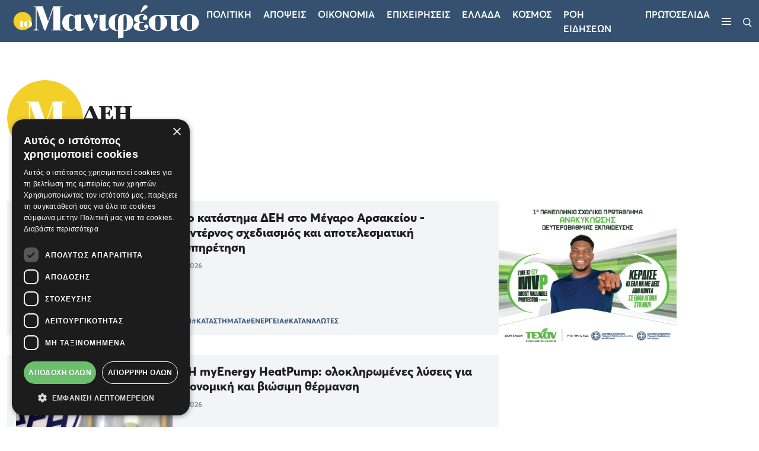

--- FILE ---
content_type: text/html; charset=utf-8
request_url: https://tomanifesto.gr/dei
body_size: 22915
content:
<!DOCTYPE html>
<html lang="el">

<head>
    <base href="https://tomanifesto.gr/" target="_self" >
    <meta charset="UTF-8">
    <meta name="viewport" content="width=device-width, initial-scale=1.0">
    <meta http-equiv="X-UA-Compatible" content="ie=edge">
    <meta name="robots" content="max-image-preview:large">
    <meta name="caffeinated" content="false">
    <meta name="csrf-token" content="iC3rijzzXQDm3fZp2kpyTK7G3AFs6iLrPWIa17HD"><script>
    window.timers = window.timers || [];

    function startInterval(key, callback, delay) {
        // If an interval with the same key already exists, clear it
        if (window.timers[key]) {
            clearInterval(window.timers[key]);
        }
        // Start a new interval and store its ID in the timers object
        window.timers[key] = setInterval(callback, delay);
    }

    var lastCheck = new Date();

    var caffeineSendDrip = function () {
        var ajax = window.XMLHttpRequest
            ? new XMLHttpRequest
            : new ActiveXObject('Microsoft.XMLHTTP');

        ajax.onreadystatechange = function () {
            if (ajax.readyState === 4 && ajax.status === 204) {
                lastCheck = new Date();
            }
        };

        ajax.open('GET', 'https://tomanifesto.gr/admin/genealabs/laravel-caffeine/drip');
        ajax.setRequestHeader('X-Requested-With', 'XMLHttpRequest');
        ajax.send();
    };

    var caffeineReload = function () {
        if (new Date() - lastCheck >= 7082000) {
            setTimeout(function () {
                location.reload();
            },  Math.max(0, 2000 - 500) )
        }
    };

    startInterval('dripTimer', caffeineSendDrip, 300000);

    if (2000 > 0) {
        startInterval('ageTimer', caffeineReload, 2000);
    }
</script>
    

    
    <link rel="preload" href="https://tomanifesto.gr/tomanifesto/css/fonts/georgia-pro/GeorgiaPro-Black.ttf" as="font" type="font/ttf" crossorigin>
    <link rel="preload" href="https://tomanifesto.gr/tomanifesto/css/fonts/georgia-pro/GeorgiaPro-Semibold.ttf" as="font" type="font/ttf" crossorigin>
    <link rel="preload" href="https://tomanifesto.gr/tomanifesto/css/fonts/averta/Averta-Regular.otf" as="font" type="font/otf" crossorigin>
    <link rel="preload" href="https://tomanifesto.gr/tomanifesto/css/fonts/averta/Averta-Semibold.otf" as="font" type="font/otf" crossorigin>
    <link rel="preload" href="https://tomanifesto.gr/tomanifesto/css/fonts/averta/Averta-Bold.otf" as="font" type="font/otf" crossorigin>
    <link rel="preload" href="https://tomanifesto.gr/tomanifesto/css/fonts/averta/Averta-ExtraBold.otf" as="font" type="font/otf" crossorigin>

    <link href="https://tomanifesto.gr/tomanifesto/css/fonts/fonts.css" rel="stylesheet">
    
    <link href="https://tomanifesto.gr/tomanifesto/css/final-app.css?id=d4fd6c765728a6db0f0a2a2321e04e5d" rel="stylesheet" type="text/css">

    
    <meta name="msapplication-TileColor" content="#FFFFFF">
<meta name="msapplication-TileImage" content="https://tomanifesto.cachefly.net/tomanifesto/favicon/mstile-144x144.png">
<meta name="msapplication-square70x70logo" content="https://tomanifesto.cachefly.net/tomanifesto/favicon/mstile-70x70.png">
<meta name="msapplication-square150x150logo" content="https://tomanifesto.cachefly.net/tomanifesto/favicon/mstile-150x150.png">
<meta name="msapplication-wide310x150logo" content="https://tomanifesto.cachefly.net/tomanifesto/favicon/mstile-310x150.png">
<meta name="msapplication-square310x310logo" content="https://tomanifesto.cachefly.net/tomanifesto/favicon/mstile-310x310.png">
<link rel="apple-touch-icon-precomposed" sizes="57x57" href="https://tomanifesto.cachefly.net/tomanifesto/favicon/apple-touch-icon-57x57.png">
<link rel="apple-touch-icon-precomposed" sizes="114x114" href="https://tomanifesto.cachefly.net/tomanifesto/favicon/apple-touch-icon-114x114.png">
<link rel="apple-touch-icon-precomposed" sizes="72x72" href="https://tomanifesto.cachefly.net/tomanifesto/favicon/apple-touch-icon-72x72.png">
<link rel="apple-touch-icon-precomposed" sizes="144x144" href="https://tomanifesto.cachefly.net/tomanifesto/favicon/apple-touch-icon-144x144.png">
<link rel="apple-touch-icon-precomposed" sizes="60x60" href="https://tomanifesto.cachefly.net/tomanifesto/favicon/apple-touch-icon-60x60.png">
<link rel="apple-touch-icon-precomposed" sizes="120x120" href="https://tomanifesto.cachefly.net/tomanifesto/favicon/apple-touch-icon-120x120.png">
<link rel="apple-touch-icon-precomposed" sizes="76x76" href="https://tomanifesto.cachefly.net/tomanifesto/favicon/apple-touch-icon-76x76.png">
<link rel="apple-touch-icon-precomposed" sizes="152x152" href="https://tomanifesto.cachefly.net/tomanifesto/favicon/apple-touch-icon-152x152.png">
<link rel="icon" type="image/png" sizes="196x196" href="https://tomanifesto.cachefly.net/tomanifesto/favicon/favicon-196x196.png">
<link rel="icon" type="image/png" sizes="96x96" href="https://tomanifesto.cachefly.net/tomanifesto/favicon/favicon-96x96.png">
<link rel="icon" type="image/png" sizes="32x32" href="https://tomanifesto.cachefly.net/tomanifesto/favicon/favicon-32x32.png">
<link rel="icon" type="image/png" sizes="16x16" href="https://tomanifesto.cachefly.net/tomanifesto/favicon/favicon-16x16.png">
<link rel="icon" type="image/png" sizes="128x128" href="https://tomanifesto.cachefly.net/tomanifesto/favicon/favicon-128.png">
<link rel="shortcut icon" type="image/x-icon" href="https://tomanifesto.cachefly.net/tomanifesto/favicon/favicon.ico">

        <!--The Meta--><link rel="canonical" href="https://tomanifesto.gr/dei" >
<meta name="author" content="toManifesto.gr" >
<meta name="generator" content="Barb.io publisher" >
<title>ΔΕΗ</title>
<meta content="el_GR" property="og:locale">

<meta property="og:title" content="ΔΕΗ" >
<meta property="og:type" content="website" >
<meta property="og:url" content="https://tomanifesto.gr/dei" >
<meta property="og:image" content="https://tomanifesto.gr/tomanifesto/images/og-image.jpg" >
<meta property="og:image:url" content="https://tomanifesto.gr/tomanifesto/images/og-image.jpg" >
<meta property="og:image:secure_url" content="https://tomanifesto.gr/tomanifesto/images/og-image.jpg" >
<meta property="og:image:width" content="1200" >
<meta property="og:image:height" content="630" >
<meta property="og:site_name" content="toManifesto.gr" >
<meta name="twitter:card" content="summary_large_image">
<meta name="twitter:site" content="@tomanifesto">
<meta name="twitter:title" content="ΔΕΗ">
<meta name="twitter:creator" content="@tomanifesto">
<meta name="twitter:image" content="https://tomanifesto.gr/tomanifesto/images/og-image.jpg">
<meta name="twitter:url" content="https://tomanifesto.gr/dei">
<!--End of Meta-->
    
    
   
    <link rel="preconnect" href="//www.googletagmanager.com" crossorigin>
    <link rel="preconnect" href="//cdn.onesignal.com" crossorigin>
    
    
    <link rel="preconnect" href="//securepubads.g.doubleclick.net" crossorigin>
    <link rel="preconnect" href="//static.adman.gr" crossorigin>
    <link rel="preconnect" href="//phaistos-ssp.adman.gr" crossorigin>
    
    
    <link rel="preconnect" href="//www.youtube.com" crossorigin>

    
    <link rel="dns-prefetch" href="//www.googletagmanager.com">
    <link rel="dns-prefetch" href="//www.googletagservices.com">
    <link rel="dns-prefetch" href="//www.google-analytics.com">
    <link rel="dns-prefetch" href="//imasdk.googleapis.com">
    <link rel="dns-prefetch" href="//securepubads.g.doubleclick.net">
    <link rel="dns-prefetch" href="//pagead2.googlesyndication.com">
    <link rel="dns-prefetch" href="//phaistos-ssp.adman.gr">
    
    
    <link rel="dns-prefetch" href="//onesignal.com/sdks/OneSignalSDKStyles.css?v=2">
    <link rel="dns-prefetch" href="//www.tomanifesto.gr">

    

    <link rel="alternate" type="application/rss+xml" href="https://tomanifesto.gr/feed" title="tomanifesto.gr">
    <link rel="alternate" type="application/atom+xml" href="https://tomanifesto.gr/feed/atom" title="tomanifesto.gr">
    <link rel="alternate" type="application/atom+xml" href="https://tomanifesto.gr/feed/apopseis" title="tomanifesto.gr - Απόψεις">

    <script>
        document.documentElement.className='';const userAgent=navigator.userAgent||navigator.vendor||window.opera;const chromeVersion=(function(){const chromeUA=navigator.userAgent.match(/Chrom(e|ium)\/([0-9]+)\./);return(chromeUA)?parseInt(chromeUA[2],10):!1})();const firefoxVersion=(function(){const ffUA=navigator.userAgent.match(/Firefox\/([0-9]+)\./);return(ffUA)?parseInt(ffUA[2],10):!1})();window.detectBots=(function(){var bots="(Googlebot|Googlebot-Mobile|Googlebot-Image|Googlebot-Video|Mediapartners-Google|Chrome-Lighthouse|lighthouse|pagespeed|(Google Page Speed Insights)|Bingbot|Applebot|PingdomPageSpeed|GTmetrix|PTST|YLT|Phantomas)";var re=new RegExp(bots,'i');if(re.test(userAgent)){return!0}else{return!1}})();

        (function(undefined) {}).call('object' === typeof window && window || 'object' === typeof self && self || 'object' === typeof global && global || {});

    </script>

    <script src="https://tomanifesto.gr/tomanifesto/js/lazyload/lazyload.min.js" defer></script>

    <!-- h s -->
            <!-- Google Tag Manager -->
<script>(function(w,d,s,l,i){w[l]=w[l]||[];w[l].push({'gtm.start':
new Date().getTime(),event:'gtm.js'});var f=d.getElementsByTagName(s)[0],
j=d.createElement(s),dl=l!='dataLayer'?'&l='+l:'';j.async=true;j.src=
'https://www.googletagmanager.com/gtm.js?id='+i+dl;f.parentNode.insertBefore(j,f);
})(window,document,'script','dataLayer','GTM-KJZBRQP');</script>
<!-- Google tag (gtag.js) -->
<script async src="https://www.googletagmanager.com/gtag/js?id=UA-4213274-72"></script>
<script>
window.dataLayer = window.dataLayer || [];
function gtag(){dataLayer.push(arguments);}
gtag('js', new Date());
gtag('config', 'UA-4213274-72');
</script>
<style>
@media (max-width: 480px){
#EklogesFrame {
height: 426px!important;
}
}
</style>

<script async src="https://pagead2.googlesyndication.com/pagead/js/adsbygoogle.js?client=ca-pub-2897426462420411"
     crossorigin="anonymous"></script>
     
<script async id="ebx" src="//applets.ebxcdn.com/ebx.js"></script>
    
    <script>
        window.targettingValues = {};
        window.targettingValues['path'] = "https://tomanifesto.gr/dei";
        window.targettingValues['isMobile'] = true;    </script>

            <script type="application/ld+json">{"@context":"https://schema.org","@graph":[{"@type":"CollectionPage","url":"https://tomanifesto.gr/dei","name":"ΔΕΗ","inLanguage":"el","isPartOf":{"@type":"WebPage","id":"https://tomanifesto.gr","headline":"tomanifesto.gr - Καθημερινή Πολιτική Εφημερίδα | Η μεσαία τάξη είναι το μέλλον του Έθνους","description":"Το tomanifesto.gr σας ενημερώνει καθημερινά με ειδήσεις. Καθημερινή Πολιτική Εφημερίδα | Η μεσαία τάξη είναι το μέλλον του Έθνους","name":"tomanifesto.gr","url":"https://tomanifesto.gr","image":{"@type":"ImageObject","url":"https://tomanifesto.gr/tomanifesto/images/logos/logo.png","width":"362","height":"76"},"inLanguage":"el","sameAs":[["https://www.facebook.com/tomanifesto.gr"],["https://twitter.com/tomanifesto"],["https://www.instagram.com/tomanifesto",["https://www.youtube.com/@tomanifesto3687"]]]}},{"@type":"WebPage","id":"https://tomanifesto.gr","headline":"tomanifesto.gr - Καθημερινή Πολιτική Εφημερίδα | Η μεσαία τάξη είναι το μέλλον του Έθνους","description":"Το tomanifesto.gr σας ενημερώνει καθημερινά με ειδήσεις. Καθημερινή Πολιτική Εφημερίδα | Η μεσαία τάξη είναι το μέλλον του Έθνους","name":"tomanifesto.gr","url":"https://tomanifesto.gr","image":{"@type":"ImageObject","url":"https://tomanifesto.gr/tomanifesto/images/logos/logo.png","width":"362","height":"76"},"inLanguage":"el","sameAs":[["https://www.facebook.com/tomanifesto.gr"],["https://twitter.com/tomanifesto"],["https://www.instagram.com/tomanifesto",["https://www.youtube.com/@tomanifesto3687"]]]}]}</script>
    

</head>

<body x-data="{desktop: innerWidth >= 1020 ? true : false}">

            <!-- Google Tag Manager (noscript) -->
<noscript><iframe src="https://www.googletagmanager.com/ns.html?id=GTM-KJZBRQP"
height="0" width="0" style="display:none;visibility:hidden"></iframe></noscript>
<!-- End Google Tag Manager (noscript) -->
    
    
    <header class="main-navigation sticky-top">
    <nav class="container-fluid">
        <div class="nav-wrapper d-flex justify-content-between align-items-center">
            <div class="logo-container order-2 order-lg-1">
                <a href="/" title="toManifesto">
                    <img src="https://tomanifesto.cachefly.net/tomanifesto/images/logos/logo.svg" alt="toManifesto" title="toManifesto" width="337" heigh="71">
                </a>
            </div>
                        <div class="menu-wrapper order-1 order-lg-2 d-flex align-items-center">
                <ul class="menu-list d-none d-lg-flex">
                    
                    

                    

                                                                                <li>
                        <a href="/politiki" title="Πολιτική">Πολιτικη</a>
                    </li>
                                                            <li>
                        <a href="/apopseis" title="Απόψεις">Αποψεις</a>
                    </li>
                                                            <li>
                        <a href="/economics" title="Οικονομία">Οικονομια</a>
                    </li>
                                                            <li>
                        <a href="/epicheiriseis" title="Επιχειρήσεις">Επιχειρησεις</a>
                    </li>
                                                            <li>
                        <a href="/ellada" title="Ελλάδα">Ελλαδα</a>
                    </li>
                                                            <li>
                        <a href="/kosmos" title="Κόσμος">Κοσμος</a>
                    </li>
                                        
                                                            <li>
                        <a href="/roi-eidiseon" title="ΡΟΗ ΕΙΔΗΣΕΩΝ">ΡΟΗ ΕΙΔΗΣΕΩΝ</a>
                    </li>
                                        <li>
                        <a href="/protoselida" title="ΠΡΩΤΟΣΕΛΙΔΑ">ΠΡΩΤΟΣΕΛΙΔΑ</a>
                    </li>
                                        
                    
                </ul>
                <div class="ham-container">
                    <button type="button" class="ham-button d-flex flex-column" aria-label="Μενού">
                        <span></span>
                        <span></span>
                        <span></span>
                    </button>
                </div>
            </div>
            <div class="search-icon order-3">
                <button type="button" class="search-open" aria-label="Αναζήτηση">
                    <img src="https://tomanifesto.cachefly.net/tomanifesto/images/icons/search.svg" alt="Αναζήτηση" title="Αναζήτηση" width="15" height="16">
                </button>
            </div>
        </div>

        <div class="nav-sidebar">
            <div class="nav-sidebar__header d-flex justify-content-end">
                <button type="button" class="nav-sidebar__close close-button" aria-label="Κλείσε το μενού">
                    <span></span>
                    <span></span>
                </button>
            </div>
            <div class="nav-sidebar__body">
                <ul class="nav-sidebar__list d-flex flex-column">
                                        
                    <li >
                                                <a class="nav-sidebar__link" href="/politiki" title="Πολιτική">Πολιτικη
                                                    </a>
                        
                    </li>
                    
                    <li >
                                                <a class="nav-sidebar__link" href="/apopseis" title="Απόψεις">Αποψεις
                                                    </a>
                        
                    </li>
                    
                    <li >
                                                <a class="nav-sidebar__link" href="/economics" title="Οικονομία">Οικονομια
                                                    </a>
                        
                    </li>
                    
                    <li >
                                                <a class="nav-sidebar__link" href="/epicheiriseis" title="Επιχειρήσεις">Επιχειρησεις
                                                    </a>
                        
                    </li>
                    
                    <li >
                                                <a class="nav-sidebar__link" href="/ellada" title="Ελλάδα">Ελλαδα
                                                    </a>
                        
                    </li>
                    
                    <li >
                                                <a class="nav-sidebar__link" href="/kosmos" title="Κόσμος">Κοσμος
                                                    </a>
                        
                    </li>
                                        
                                                            <li>
                        <a class="nav-sidebar__link" href="/athlitika" title="ΑΘΛΗΤΙΚΑ">ΑΘΛΗΤΙΚΑ</a>
                    </li>
                                        
                                                            <li>
                        <a class="nav-sidebar__link" href="/roi-eidiseon" title="ΡΟΗ ΕΙΔΗΣΕΩΝ"> ΡΟΗ ΕΙΔΗΣΕΩΝ </a>
                    </li>
                                        <li>
                        <a class="nav-sidebar__link" href="/protoselida" title="ΠΡΩΤΟΣΕΛΙΔΑ"> ΠΡΩΤΟΣΕΛΙΔΑ </a>
                    </li>
                                        


                    

                </ul>
                                <div class="neotero-protoselido">
                    <a href="/protoselida" title="Πρωτοσέλιδο">
                        <p class="protoselido-title">Πρωτοσέλιδο</p>
                        <div class="protoselido-image">
                            <picture>
                                <source media="(min-width: 1024px)" sizes="1000px" srcset="https://tomanifesto.cachefly.net/portal-img/issue_thumb/90/manif-1901-001-cmyk.jpg" type="image/webp">
                                
                                <img alt="898" src="[data-uri]" data-src="https://tomanifesto.cachefly.net/portal-img/issue_thumb/90/manif-1901-001-cmyk.jpg" class="lazyload" width="250" height="310">
                                
                            </picture>
                        </div>
                    </a>
                </div>
                            </div>
            <div class="nav-sidebar__footer">

                <ul class="socials">
                                                            <li>
                            <a target="_blank" href="https://www.facebook.com/tomanifesto.gr" title="Facebook">
                                <svg width="10px" height="21px" viewBox="0 0 10 21" version="1.1" xmlns="http://www.w3.org/2000/svg" xmlns:xlink="http://www.w3.org/1999/xlink">
    <title>Facebook</title>
    <g stroke="none" stroke-width="1" fill="none" fill-rule="evenodd">
        <g transform="translate(-770.000000, -4547.000000)" fill="#000" fill-rule="nonzero">
            <g transform="translate(0.000000, 4044.000000)">
                <g transform="translate(770.000000, 502.869110)">
                    <path d="M6.66666667,7.38568935 L6.66666667,5.47404014 C6.66666667,4.61103839 6.86458333,4.17452007 8.25520833,4.17452007 L10,4.17452007 L10,0.963350785 L7.08854167,0.963350785 C3.52083333,0.963350785 2.34375,2.53883072 2.34375,5.24323735 L2.34375,7.38568935 L0,7.38568935 L0,10.5968586 L2.34375,10.5968586 L2.34375,20.2303665 L6.66666667,20.2303665 L6.66666667,10.5968586 L9.60416667,10.5968586 L10,7.38568935 L6.66666667,7.38568935 Z"></path>
                </g>
            </g>
        </g>
    </g>
</svg>
                            </a>
                        </li>
                                                                <li>
                            <a target="_blank" href="https://www.instagram.com/tomanifestogr/" title="Instagram">
                                <svg width="20px" height="22px" viewBox="0 0 20 22" version="1.1" xmlns="http://www.w3.org/2000/svg"
    xmlns:xlink="http://www.w3.org/1999/xlink">
    <title>Instagram</title>
    <g stroke="none" stroke-width="1" fill="none" fill-rule="evenodd">
        <g transform="translate(-811.000000, -4546.000000)" fill="#000" fill-rule="nonzero">
            <g transform="translate(0.000000, 4044.000000)">
                <g transform="translate(770.000000, 502.869110)">
                    <path
                        d="M51.1972273,20.2303665 C51.1310017,20.2303665 51.064776,20.2303665 50.9980926,20.2300578 C49.4303448,20.2339165 47.9817727,20.1936322 46.5730275,20.1068898 C45.2814743,20.0274016 44.1025353,19.57594 43.1634736,18.8014324 C42.2573722,18.0540896 41.6386047,17.0435871 41.3244143,15.7983245 C41.0509663,14.7141991 41.0364699,13.6499842 41.0225839,12.6206515 C41.0125127,11.8821065 41.0021363,11.0069653 41,10.117007 C41.0021363,9.22334439 41.0125127,8.34820323 41.0225839,7.6096582 C41.0364699,6.58047987 41.0509663,5.51626501 41.3244143,4.43198521 C41.6386047,3.18672265 42.2573722,2.17622016 43.1634736,1.42887739 C44.1025353,0.654369778 45.2814743,0.202908088 46.5731801,0.123419949 C47.9819253,0.0368319202 49.4308025,-0.00360671231 51.0019074,0.000251936675 C52.570113,-0.0031436727 54.0182273,0.0368319202 55.4269724,0.123419949 C56.7185256,0.202908088 57.8974647,0.654369778 58.8365263,1.42887739 C59.7427804,2.17622016 60.3613953,3.18672265 60.6755857,4.43198521 C60.9490337,5.51611068 60.9635301,6.58047987 60.9774161,7.6096582 C60.9874873,8.34820323 60.9980163,9.22334439 61,10.1133027 L61,10.117007 C60.9980163,11.0069653 60.9874873,11.8821065 60.9774161,12.6206515 C60.9635301,13.6498299 60.9491863,14.7140447 60.6755857,15.7983245 C60.3613953,17.0435871 59.7427804,18.0540896 58.8365263,18.8014324 C57.8974647,19.57594 56.7185256,20.0274016 55.4269724,20.1068898 C54.0778915,20.1899279 52.6920354,20.2303665 51.1972273,20.2303665 Z M50.9980926,18.649556 C52.5403572,18.6532603 53.9564269,18.6139021 55.3320592,18.5293206 C56.3086589,18.46928 57.1554014,18.1487036 57.8490924,17.5765434 C58.4902912,17.0476001 58.9318974,16.3178528 59.161551,15.4075208 C59.3892208,14.5050604 59.4023438,13.536077 59.4150091,12.5990431 C59.4249277,11.8654372 59.4353041,10.9964699 59.4374404,10.1151549 C59.4353041,9.23368554 59.4249277,8.36487258 59.4150091,7.63126662 C59.4023438,6.69423277 59.3892208,5.72524936 59.161551,4.82263465 C58.9318974,3.91230262 58.4902912,3.1825553 57.8490924,2.65361196 C57.1554014,2.08160614 56.3086589,1.76102972 55.3320592,1.70098918 C53.9564269,1.61625331 52.5403572,1.57720381 51.0017548,1.5805994 C49.4597954,1.5768951 48.0435731,1.61625331 46.6679408,1.70098918 C45.6913411,1.76102972 44.8445986,2.08160614 44.1509075,2.65361196 C43.5097088,3.1825553 43.0681026,3.91230262 42.838449,4.82263465 C42.6107792,5.72524936 42.5976562,6.69407844 42.5849909,7.63126662 C42.5750723,8.36548997 42.5646959,9.2349203 42.5625596,10.117007 C42.5646959,10.9952351 42.5750723,11.8648198 42.5849909,12.5990431 C42.5976562,13.536077 42.6107792,14.5050604 42.838449,15.4075208 C43.0681026,16.3178528 43.5097088,17.0476001 44.1509075,17.5765434 C44.8445986,18.1485493 45.6913411,18.4691256 46.6679408,18.5291662 C48.0435731,18.6139021 49.4601005,18.6534146 50.9980926,18.649556 Z M50.9608597,15.054223 C48.2684963,15.054223 46.0778609,12.8385879 46.0778609,10.1151549 C46.0778609,7.39172182 48.2684963,5.17608669 50.9608597,5.17608669 C53.6533757,5.17608669 55.8438585,7.39172182 55.8438585,10.1151549 C55.8438585,12.8385879 53.6533757,15.054223 50.9608597,15.054223 Z M50.9608597,6.75658851 C49.1300404,6.75658851 47.6404205,8.26331297 47.6404205,10.1151549 C47.6404205,11.9669968 49.1300404,13.4737212 50.9608597,13.4737212 C52.7918317,13.4737212 54.2812989,11.9669968 54.2812989,10.1151549 C54.2812989,8.26331297 52.7918317,6.75658851 50.9608597,6.75658851 L50.9608597,6.75658851 Z M56.3907543,3.59558488 C55.7436044,3.59558488 55.2188346,4.12622603 55.2188346,4.78096124 C55.2188346,5.43569644 55.7436044,5.9663376 56.3907543,5.9663376 C57.0380569,5.9663376 57.562674,5.43569644 57.562674,4.78096124 C57.562674,4.12622603 57.0380569,3.59558488 56.3907543,3.59558488 Z">
                    </path>
                </g>
            </g>
        </g>
    </g>
</svg>
                            </a>
                        </li>
                                                                <li>
                            <a target="_blank" href="https://twitter.com/tomanifesto" title="Twitter">
                                <svg xmlns="http://www.w3.org/2000/svg" shape-rendering="geometricPrecision" text-rendering="geometricPrecision" image-rendering="optimizeQuality" fill-rule="evenodd" clip-rule="evenodd" viewBox="0 0 512 462.799"><path fill-rule="nonzero" d="M403.229 0h78.506L310.219 196.04 512 462.799H354.002L230.261 301.007 88.669 462.799h-78.56l183.455-209.683L0 0h161.999l111.856 147.88L403.229 0zm-27.556 415.805h43.505L138.363 44.527h-46.68l283.99 371.278z"/></svg>                            </a>
                        </li>
                                                                                    <li>
                            <a target="_blank" href="https://www.linkedin.com/company/tomanifesto-gr/" title="Linkedin">
                                <svg width="20px" height="18px" viewBox="0 0 20 18" version="1.1" xmlns="http://www.w3.org/2000/svg"
    xmlns:xlink="http://www.w3.org/1999/xlink">
    <title>Linkedin</title>
    <g stroke="none" stroke-width="1" fill="none" fill-rule="evenodd">
        <g transform="translate(-1115.000000, -5772.000000)" fill="#000">
            <g transform="translate(0.000000, 5425.000000)">
                <g transform="translate(1056.000000, 308.000000)">
                    <g transform="translate(1.000000, 38.998970)">
                        <g transform="translate(58.421053, 0.001030)">
                            <path
                                d="M4.31324667,5.85471953 L0.240813112,5.85471953 L0.240813112,17.9996776 L4.31324667,17.9996776 L4.31324667,5.85471953 Z M4.58146742,2.09779406 C4.55503572,0.906988617 3.69710343,0 2.30394956,0 C0.91079569,0 0,0.906988617 0,2.09779406 C0,3.26393379 0.883876021,4.19703904 2.25108616,4.19703904 L2.27711122,4.19703904 C3.69710343,4.19703904 4.58146742,3.26393379 4.58146742,2.09779406 Z M19,11.0361298 C19,7.30572398 16.9909469,5.56953239 14.3110979,5.56953239 C12.1489036,5.56953239 11.1808527,6.74832741 10.6403448,7.57527339 L10.6403448,5.85504196 L6.56742331,5.85504196 C6.62109999,6.99466203 6.56742331,18 6.56742331,18 L10.6403448,18 L10.6403448,11.2172535 C10.6403448,10.8542807 10.6667765,10.4921946 10.7744552,10.232318 C11.0687823,9.50717849 11.7389276,8.75640601 12.8640234,8.75640601 C14.3382615,8.75640601 14.9275664,9.87007067 14.9275664,11.5021182 L14.9275664,17.9996776 L18.9998373,17.9996776 L19,11.0361298 Z">
                            </path>
                        </g>
                    </g>
                </g>
            </g>
        </g>
    </g>
</svg>
                            </a>
                        </li>
                                                                <li>
                            <a target="_blank" href="https://www.tiktok.com/@tomanifesto.gr?lang=en" title="Tiktok">
                                <svg width="17px" height="20px" viewBox="0 0 17 20" version="1.1" xmlns="http://www.w3.org/2000/svg"
    xmlns:xlink="http://www.w3.org/1999/xlink">
    <title>TikTok</title>
    <g stroke="none" stroke-width="1" fill="none" fill-rule="evenodd">
        <g transform="translate(-1377.000000, -156.000000)" fill="#000" fill-rule="nonzero">
            <g transform="translate(1220.000000, 156.000000)">
                <g transform="translate(157.000000, 0.000000)">
                    <path
                        d="M16.9908712,5.00772677 C15.8848871,5.00772677 14.8644446,4.62901743 14.0449868,3.99014104 C13.1051653,3.257761 12.429917,2.18344712 12.1914605,0.945208427 C12.1324141,0.63926762 12.1006199,0.323546097 12.0975919,0 L8.93823221,0 L8.93823221,8.92314313 L8.93444719,13.8107627 C8.93444719,15.1174664 8.11120442,16.225426 6.97001963,16.6150897 C6.63883001,16.7281548 6.28114523,16.7817531 5.90869885,16.7606267 C5.43329981,16.733632 4.98780246,16.5853563 4.60059449,16.3459244 C3.77659472,15.8365447 3.21792515,14.9124626 3.20278505,13.8553628 C3.1789394,12.2032042 4.47114666,10.8562039 6.06842687,10.8562039 C6.38371938,10.8562039 6.68652132,10.909411 6.97001963,11.0060445 L6.97001963,8.56712506 L6.97001963,7.69038164 C6.67100272,7.64460789 6.36668677,7.62074294 6.05896431,7.62074294 C4.31066163,7.62074294 2.67553118,8.37190196 1.50671571,9.72516187 C0.623291066,10.7478336 0.0933876797,12.0525811 0.0116311572,13.4207077 C-0.0954850274,15.2180122 0.540777539,16.9265077 1.77469543,18.1870464 C1.95599808,18.3720976 2.1463848,18.543847 2.34547707,18.7022946 C3.40339133,19.5438274 4.6967341,20 6.05896431,20 C6.36668677,20 6.67100272,19.9765263 6.97001963,19.9307525 C8.24254476,19.7359207 9.41665927,19.1338198 10.3432332,18.1870464 C11.4817685,17.0239236 12.1108395,15.4797441 12.1176525,13.8361926 L12.1013769,6.5374308 C12.6445279,6.97052092 13.2383982,7.32888637 13.8757963,7.60704994 C14.8670941,8.0393576 15.9181953,8.25844565 17,8.25805442 L17,5.88681755 L17,5.00694431 C17.0007122,5.00772677 16.9916282,5.00772677 16.9908712,5.00772677 L16.9908712,5.00772677 Z">
                    </path>
                </g>
            </g>
        </g>
    </g>
</svg>
                            </a>
                        </li>
                                                                        </ul>
                <ul class="extra-links">
                                                            <li>
                        <a href="/oroi-chrisis" title="Όροι χρήσης">Όροι χρήσης</a>
                    </li>
                                        <li>
                        <a href="/tautotita" title="Ταυτότητα">Ταυτότητα</a>
                    </li>
                                        <li>
                        <a href="/epikoinonia" title="Επικοινωνία">Επικοινωνία</a>
                    </li>
                                                            
                </ul>
            </div>
        </div>

        <div class="search-container">
    <form action="/search/term" method="get" id="search-form">
        <div class="input-group">
            <button type="submit" class="search-submit-1" aria-label="Αναζήτηση">
                <img src="https://tomanifesto.cachefly.net/tomanifesto/images/icons/search.svg" alt="Αναζήτηση" title="Αναζήτηση" width="21" height="22">
            </button>
            <input type="search" name="search_term" id="search-input" class="form-control" placeholder="Αναζήτηση στο tomanifesto.gr..." required minlength="3" autocomplete="off" autofocus>
            <button type="submit" class="search-submit-2">
                Αναζήτηση
            </button>
        </div>
        <button type="button" class="search-close close-button" aria-label="Κλείσε την αναζήτηση">
            <span></span>
            <span></span>
        </button>
    </form>
</div>

    </nav>

    <div class="body-overlay"></div>
    <button type="button" class="scroll-to-top-button" aria-label="Πίσω στην αρχή">
        <svg width="8px" height="3px" viewBox="0 0 8 3" version="1.1" xmlns="http://www.w3.org/2000/svg"
    xmlns:xlink="http://www.w3.org/1999/xlink">
    <title>Caret</title>
    <g stroke="none" stroke-width="1" fill="none" fill-rule="evenodd" stroke-linecap="square">
        <g transform="translate(-1392.000000, -45.000000)" stroke="#231F20">
            <g transform="translate(0.000000, -0.904762)">
                <g transform="translate(1364.000000, 37.904762)">
                    <polyline
                        transform="translate(32.000000, 9.500000) rotate(-270.000000) translate(-32.000000, -9.500000)"
                        points="30.5 6.5 33.5 9.5 30.5 12.5"></polyline>
                </g>
            </g>
        </g>
    </g>
</svg>
    </button>
</header>
    <main id="main">

                
            <div class="articles-page">
        <div class="container-fluid">
            <div class="row gx-0">
                <div class="col-12 col-xxl-11 offset-xxl-1">
                    

                    <div class="top-section">
            <div class="top-section__image">
                            <img src="https://tomanifesto.cachefly.net/tomanifesto/images/m.jpg" alt="ΔΕΗ"
                    title="ΔΕΗ" width="149" height="149">
                    </div>
        <div class="top-section__content">
            <h1 class="big-size-2">ΔΕΗ</h1>
            <div class="text-content">
                <p></p>
            </div>
        </div>
    </div>

                    <div class="row-with-sidebar d-flex flex-column flex-lg-row align-items-start">
                        <div class="main-content">
                            <div class="cards-grid" id="ajax-more">
                                                                                                                                        <article class="article-card-v1">
    <div class="article-card-v1__image">
        

        <picture>
            <source class="lazyload" type="image/webp" data-srcset="https://tomanifesto.cachefly.net/portal-img/list_img_webp/90/1861711.jpg"
                srcset="https://tomanifesto.cachefly.net/tomanifesto/images/tomanifesto.png">
            <img class="lazyload" data-src="https://tomanifesto.cachefly.net/portal-img/list_img/90/1861711.jpg"
                src="https://tomanifesto.cachefly.net/tomanifesto/images/tomanifesto.png" alt="Νέο κατάστημα ΔΕΗ στο Μέγαρο Αρσακείου - Μοντέρνος σχεδιασμός και αποτελεσματική εξυπηρέτηση"
                title="Νέο κατάστημα ΔΕΗ στο Μέγαρο Αρσακείου - Μοντέρνος σχεδιασμός και αποτελεσματική εξυπηρέτηση" width="347" height="195" loading="lazy" decoding="async">
        </picture>
    </div>
    <div class="article-card-v1__content">
        <h2 class="small-size">
            <a href="/neo-katastima-dei-sto-megaro-arsakeioy-monternos-schediasmos-kai-apotelesmatiki-exypiretisi-230162" title="Νέο κατάστημα ΔΕΗ στο Μέγαρο Αρσακείου - Μοντέρνος σχεδιασμός και αποτελεσματική εξυπηρέτηση">
                Νέο κατάστημα ΔΕΗ στο Μέγαρο Αρσακείου - Μοντέρνος σχεδιασμός και αποτελεσματική εξυπηρέτηση
            </a>
        </h2>
        <div class="date-category">
            <time datetime="2026-01-14T14:24:00+02:00">14.1.2026</time>
        </div>
        <div class="tags-list">
    <ul>
                                    <li>
                    <a href="/dei" title="ΔΕΗ">#ΔΕΗ</a>
                </li>
                            <li>
                    <a href="/katastimata" title="ΚΑΤΑΣΤΗΜΑΤΑ">#ΚΑΤΑΣΤΗΜΑΤΑ</a>
                </li>
                            <li>
                    <a href="/energeia" title="ΕΝΕΡΓΕΙΑ">#ΕΝΕΡΓΕΙΑ</a>
                </li>
                            <li>
                    <a href="/katanalotes" title="ΚΑΤΑΝΑΛΩΤΕΣ">#ΚΑΤΑΝΑΛΩΤΕΣ</a>
                </li>
                        </ul>
</div>
    </div>
</article>
                                    
                                    
                                                                                                            <article class="article-card-v1">
    <div class="article-card-v1__image">
        

        <picture>
            <source class="lazyload" type="image/webp" data-srcset="https://tomanifesto.cachefly.net/portal-img/list_img_webp/82/1885479.jpg"
                srcset="https://tomanifesto.cachefly.net/tomanifesto/images/tomanifesto.png">
            <img class="lazyload" data-src="https://tomanifesto.cachefly.net/portal-img/list_img/82/1885479.jpg"
                src="https://tomanifesto.cachefly.net/tomanifesto/images/tomanifesto.png" alt="ΔΕΗ myEnergy HeatPump: ολοκληρωμένες λύσεις για οικονομική και βιώσιμη θέρμανση"
                title="ΔΕΗ myEnergy HeatPump: ολοκληρωμένες λύσεις για οικονομική και βιώσιμη θέρμανση" width="347" height="195" loading="lazy" decoding="async">
        </picture>
    </div>
    <div class="article-card-v1__content">
        <h2 class="small-size">
            <a href="/dei-myenergy-heatpump-olokliromenes-lyseis-gia-oikonomiki-kai-viosimi-thermansi-230046" title="ΔΕΗ myEnergy HeatPump: ολοκληρωμένες λύσεις για οικονομική και βιώσιμη θέρμανση">
                ΔΕΗ myEnergy HeatPump: ολοκληρωμένες λύσεις για οικονομική και βιώσιμη θέρμανση
            </a>
        </h2>
        <div class="date-category">
            <time datetime="2026-01-13T14:51:00+02:00">13.1.2026</time>
        </div>
        <div class="tags-list">
    <ul>
                                    <li>
                    <a href="/dei" title="ΔΕΗ">#ΔΕΗ</a>
                </li>
                            <li>
                    <a href="/energeia" title="ΕΝΕΡΓΕΙΑ">#ΕΝΕΡΓΕΙΑ</a>
                </li>
                            <li>
                    <a href="/oikonomia" title="ΟΙΚΟΝΟΜΙΑ">#ΟΙΚΟΝΟΜΙΑ</a>
                </li>
                            <li>
                    <a href="/noikokyria" title="ΝΟΙΚΟΚΥΡΙΑ">#ΝΟΙΚΟΚΥΡΙΑ</a>
                </li>
                        </ul>
</div>
    </div>
</article>
                                    
                                                                        <div x-init="if(!desktop) { $el.remove(); }" x-cloak>
                                        <div class="ad ad__300X250 ad__desktop"><a target="_blank" href="https://tomanifesto.gr/vodafone-cu-apokleistiki-prosfora-tis-south-attica-gia-toys-anagnostes-toy-manifesto-230252" title="Vodafone_CU">
                        <img alt="Vodafone_CU" title="Vodafone_CU" src="https://tomanifesto.gr/banner-img/category_banners_300x250/90/whatsapp-image-2026-01-13-at-121525.jpeg" width="300" height="250" />
                    </a>
  
</div>
                                    </div>
                                    <div x-init="if(desktop) { $el.remove(); }" x-cloak>
                                        <div class="ad ad__auto ad__mobile"><a target="_blank" href="https://recycling-center.gr/blog/enarxi-toy-1oy-panellinioy-sholikoy-protathlimatos-anakyklosis-deyterobathmias-ekpaideysis" title="Giannis_NBA">
                        <img alt="Giannis_NBA" title="Giannis_NBA" src="https://tomanifesto.gr/uploads/originals/89/300x250-XhtOU.gif" />
                    </a>
    </div>
                                    </div>
                                    
                                                                                                            <article class="article-card-v1">
    <div class="article-card-v1__image">
        

        <picture>
            <source class="lazyload" type="image/webp" data-srcset="https://tomanifesto.cachefly.net/portal-img/list_img_webp/78/6348141.jpg"
                srcset="https://tomanifesto.cachefly.net/tomanifesto/images/tomanifesto.png">
            <img class="lazyload" data-src="https://tomanifesto.cachefly.net/portal-img/list_img/78/6348141.jpg"
                src="https://tomanifesto.cachefly.net/tomanifesto/images/tomanifesto.png" alt="ΔΕΗ: Στήριξη στους αγρότες με τιμολόγιο σε τιμές κόστους"
                title="ΔΕΗ: Στήριξη στους αγρότες με τιμολόγιο σε τιμές κόστους" width="347" height="195" loading="lazy" decoding="async">
        </picture>
    </div>
    <div class="article-card-v1__content">
        <h2 class="small-size">
            <a href="/dei-stirixi-stoys-agrotes-me-timologio-se-times-kostoys-229792" title="ΔΕΗ: Στήριξη στους αγρότες με τιμολόγιο σε τιμές κόστους">
                ΔΕΗ: Στήριξη στους αγρότες με τιμολόγιο σε τιμές κόστους
            </a>
        </h2>
        <div class="date-category">
            <time datetime="2026-01-10T13:02:00+02:00">10.1.2026</time>
        </div>
        <div class="tags-list">
    <ul>
                                    <li>
                    <a href="/agrotes" title="ΑΓΡΟΤΕΣ">#ΑΓΡΟΤΕΣ</a>
                </li>
                            <li>
                    <a href="/dei" title="ΔΕΗ">#ΔΕΗ</a>
                </li>
                            <li>
                    <a href="/ilektriko-reyma" title="ΗΛΕΚΤΡΙΚΟ ΡΕΥΜΑ">#ΗΛΕΚΤΡΙΚΟ ΡΕΥΜΑ</a>
                </li>
                        </ul>
</div>
    </div>
</article>
                                    
                                    
                                                                                                            <article class="article-card-v1">
    <div class="article-card-v1__image">
        

        <picture>
            <source class="lazyload" type="image/webp" data-srcset="https://tomanifesto.cachefly.net/portal-img/list_img_webp/89/agrotes-mploka.jpg"
                srcset="https://tomanifesto.cachefly.net/tomanifesto/images/tomanifesto.png">
            <img class="lazyload" data-src="https://tomanifesto.cachefly.net/portal-img/list_img/89/agrotes-mploka.jpg"
                src="https://tomanifesto.cachefly.net/tomanifesto/images/tomanifesto.png" alt="ΠΑΣΟΚ, ΣΥΡΙΖΑ και λοιποί: σε πανικό μήπως φύγουν τα μπλόκα"
                title="ΠΑΣΟΚ, ΣΥΡΙΖΑ και λοιποί: σε πανικό μήπως φύγουν τα μπλόκα" width="347" height="195" loading="lazy" decoding="async">
        </picture>
    </div>
    <div class="article-card-v1__content">
        <h2 class="small-size">
            <a href="/pasok-syriza-kai-loipi-se-paniko-mipos-fyghoyn-ta-mploka-229666" title="ΠΑΣΟΚ, ΣΥΡΙΖΑ και λοιποί: σε πανικό μήπως φύγουν τα μπλόκα">
                ΠΑΣΟΚ, ΣΥΡΙΖΑ και λοιποί: σε πανικό μήπως φύγουν τα μπλόκα
            </a>
        </h2>
        <div class="date-category">
            <time datetime="2026-01-09T09:04:00+02:00">9.1.2026</time>
        </div>
        <div class="tags-list">
    <ul>
                                    <li>
                    <a href="/pasok" title="ΠΑΣΟΚ">#ΠΑΣΟΚ</a>
                </li>
                            <li>
                    <a href="/syriza" title="ΣΥΡΙΖΑ">#ΣΥΡΙΖΑ</a>
                </li>
                            <li>
                    <a href="/antipoliteysi" title="ΑΝΤΙΠΟΛΙΤΕΥΣΗ">#ΑΝΤΙΠΟΛΙΤΕΥΣΗ</a>
                </li>
                            <li>
                    <a href="/nikos-androylakis" title="ΝΙΚΟΣ ΑΝΔΡΟΥΛΑΚΗΣ">#ΝΙΚΟΣ ΑΝΔΡΟΥΛΑΚΗΣ</a>
                </li>
                            <li>
                    <a href="/agrotes" title="ΑΓΡΟΤΕΣ">#ΑΓΡΟΤΕΣ</a>
                </li>
                            <li>
                    <a href="/mploka-agroton" title="ΜΠΛΟΚΑ ΑΓΡΟΤΩΝ">#ΜΠΛΟΚΑ ΑΓΡΟΤΩΝ</a>
                </li>
                            <li>
                    <a href="/voyli" title="ΒΟΥΛΗ">#ΒΟΥΛΗ</a>
                </li>
                            <li>
                    <a href="/nomoschedio" title="ΝΟΜΟΣΧΕΔΙΟ">#ΝΟΜΟΣΧΕΔΙΟ</a>
                </li>
                            <li>
                    <a href="/enoples-dynameis" title="ΕΝΟΠΛΕΣ ΔΥΝΑΜΕΙΣ">#ΕΝΟΠΛΕΣ ΔΥΝΑΜΕΙΣ</a>
                </li>
                            <li>
                    <a href="/eyropaiki-enosi" title="ΕΥΡΩΠΑΙΚΗ ΕΝΩΣΗ">#ΕΥΡΩΠΑΙΚΗ ΕΝΩΣΗ</a>
                </li>
                            <li>
                    <a href="/dei" title="ΔΕΗ">#ΔΕΗ</a>
                </li>
                            <li>
                    <a href="/alexis-tsipras" title="ΑΛΕΞΗΣ ΤΣΙΠΡΑΣ">#ΑΛΕΞΗΣ ΤΣΙΠΡΑΣ</a>
                </li>
                        </ul>
</div>
    </div>
</article>
                                    
                                    
                                                                                                            <article class="article-card-v1">
    <div class="article-card-v1__image">
        

        <picture>
            <source class="lazyload" type="image/webp" data-srcset="https://tomanifesto.cachefly.net/portal-img/list_img_webp/89/xardalias-pedion-areos.jpg"
                srcset="https://tomanifesto.cachefly.net/tomanifesto/images/tomanifesto.png">
            <img class="lazyload" data-src="https://tomanifesto.cachefly.net/portal-img/list_img/89/xardalias-pedion-areos.jpg"
                src="https://tomanifesto.cachefly.net/tomanifesto/images/tomanifesto.png" alt="Νίκος Χαρδαλιάς: «Η Αττική μας φωτίστηκε απ’ άκρη σε άκρη για να υποδεχθεί το 2026»"
                title="Νίκος Χαρδαλιάς: «Η Αττική μας φωτίστηκε απ’ άκρη σε άκρη για να υποδεχθεί το 2026»" width="347" height="195" loading="lazy" decoding="async">
        </picture>
    </div>
    <div class="article-card-v1__content">
        <h2 class="small-size">
            <a href="/nikos-chardalias-i-attiki-mas-fotistike-ap-akri-se-akri-gia-na-ypodechthei-to-2026-228974" title="Νίκος Χαρδαλιάς: «Η Αττική μας φωτίστηκε απ’ άκρη σε άκρη για να υποδεχθεί το 2026»">
                Νίκος Χαρδαλιάς: «Η Αττική μας φωτίστηκε απ’ άκρη σε άκρη για να υποδεχθεί το 2026»
            </a>
        </h2>
        <div class="date-category">
            <time datetime="2026-01-01T10:42:00+02:00">1.1.2026</time>
        </div>
        <div class="tags-list">
    <ul>
                                    <li>
                    <a href="/nikos-chardalias" title="ΝΙΚΟΣ ΧΑΡΔΑΛΙΑΣ">#ΝΙΚΟΣ ΧΑΡΔΑΛΙΑΣ</a>
                </li>
                            <li>
                    <a href="/pyrotechnimata" title="Πυροτεχνήματα">#Πυροτεχνήματα</a>
                </li>
                            <li>
                    <a href="/attiki" title="ΑΤΤΙΚΗ">#ΑΤΤΙΚΗ</a>
                </li>
                            <li>
                    <a href="/protochronia" title="ΠΡΩΤΟΧΡΟΝΙΑ">#ΠΡΩΤΟΧΡΟΝΙΑ</a>
                </li>
                            <li>
                    <a href="/perifereia-attikis" title="ΠΕΡΙΦΕΡΕΙΑ ΑΤΤΙΚΗΣ">#ΠΕΡΙΦΕΡΕΙΑ ΑΤΤΙΚΗΣ</a>
                </li>
                            <li>
                    <a href="/ekdiloseis" title="ΕΚΔΗΛΩΣΕΙΣ">#ΕΚΔΗΛΩΣΕΙΣ</a>
                </li>
                            <li>
                    <a href="/dei" title="ΔΕΗ">#ΔΕΗ</a>
                </li>
                        </ul>
</div>
    </div>
</article>
                                    
                                                                        <div x-init="if(!desktop) { $el.remove(); }" x-cloak>
                                        <div class="ad ad__300X250 ad__desktop"><ins class='dcmads' style='display:inline-block;width:300px;height:250px'
    data-dcm-placement='N728603.3690221MANIFESTO.GR/B32905015.414430738'
    data-dcm-rendering-mode='script'
    data-dcm-https-only
    data-dcm-api-frameworks='[APIFRAMEWORKS]'
    data-dcm-omid-partner='[OMIDPARTNER]'
    data-dcm-gdpr-applies='gdpr=${GDPR}'
    data-dcm-gdpr-consent='gdpr_consent=${GDPR_CONSENT_755}'
    data-dcm-addtl-consent='addtl_consent=${ADDTL_CONSENT}'
    data-dcm-ltd='false'
    data-dcm-resettable-device-id=''
    data-dcm-app-id=''>
  <script src='https://www.googletagservices.com/dcm/dcmads.js'></script>
</ins>
  
</div>
                                    </div>
                                    <div x-init="if(desktop) { $el.remove(); }" x-cloak>
                                        <div class="ad ad__auto ad__mobile"><a target="_blank" href="https://tomanifesto.gr/vodafone-cu-apokleistiki-prosfora-tis-south-attica-gia-toys-anagnostes-toy-manifesto-230252" title="Vodafone_CU">
                        <img alt="Vodafone_CU" title="Vodafone_CU" src="https://tomanifesto.gr/banner-img/mobile_cat_banners_300x250/90/whatsapp-image-2026-01-13-at-121525.jpeg" />
                    </a>
    </div>
                                    </div>
                                    
                                                                                                            <article class="article-card-v1">
    <div class="article-card-v1__image">
        

        <picture>
            <source class="lazyload" type="image/webp" data-srcset="https://tomanifesto.cachefly.net/portal-img/list_img_webp/72/28352630.jpg"
                srcset="https://tomanifesto.cachefly.net/tomanifesto/images/tomanifesto.png">
            <img class="lazyload" data-src="https://tomanifesto.cachefly.net/portal-img/list_img/72/28352630.jpg"
                src="https://tomanifesto.cachefly.net/tomanifesto/images/tomanifesto.png" alt="Τα επτά ορόσημα της αγοράς ενέργειας το 2026"
                title="Τα επτά ορόσημα της αγοράς ενέργειας το 2026" width="347" height="195" loading="lazy" decoding="async">
        </picture>
    </div>
    <div class="article-card-v1__content">
        <h2 class="small-size">
            <a href="/ta-epta-oro-sima-tis-agora-s-ene-rgeias-to-2026-228959" title="Τα επτά ορόσημα της αγοράς ενέργειας το 2026">
                Τα επτά ορόσημα της αγοράς ενέργειας το 2026
            </a>
        </h2>
        <div class="date-category">
            <time datetime="2026-01-01T08:49:00+02:00">1.1.2026</time>
        </div>
        <div class="tags-list">
    <ul>
                                    <li>
                    <a href="/energeia" title="ΕΝΕΡΓΕΙΑ">#ΕΝΕΡΓΕΙΑ</a>
                </li>
                            <li>
                    <a href="/oikonomia" title="ΟΙΚΟΝΟΜΙΑ">#ΟΙΚΟΝΟΜΙΑ</a>
                </li>
                            <li>
                    <a href="/noikokyria" title="ΝΟΙΚΟΚΥΡΙΑ">#ΝΟΙΚΟΚΥΡΙΑ</a>
                </li>
                            <li>
                    <a href="/epicheiriseis-osidv" title="ΕΠΙΧΕΙΡΗΣΕΙΣ">#ΕΠΙΧΕΙΡΗΣΕΙΣ</a>
                </li>
                            <li>
                    <a href="/dei" title="ΔΕΗ">#ΔΕΗ</a>
                </li>
                        </ul>
</div>
    </div>
</article>
                                    
                                    
                                                                                                            <article class="article-card-v1">
    <div class="article-card-v1__image">
        

        <picture>
            <source class="lazyload" type="image/webp" data-srcset="https://tomanifesto.cachefly.net/portal-img/list_img_webp/88/2588117.jpg"
                srcset="https://tomanifesto.cachefly.net/tomanifesto/images/tomanifesto.png">
            <img class="lazyload" data-src="https://tomanifesto.cachefly.net/portal-img/list_img/88/2588117.jpg"
                src="https://tomanifesto.cachefly.net/tomanifesto/images/tomanifesto.png" alt="ΔΕΗ: σταθερές τιμές στα οικιακά τιμολόγια τον Ιανουάριο παρά την άνοδο στην χονδρική"
                title="ΔΕΗ: σταθερές τιμές στα οικιακά τιμολόγια τον Ιανουάριο παρά την άνοδο στην χονδρική" width="347" height="195" loading="lazy" decoding="async">
        </picture>
    </div>
    <div class="article-card-v1__content">
        <h2 class="small-size">
            <a href="/dei-statheres-times-sta-oikiaka-timologia-ton-ianoyario-para-tin-anodo-stin-chondriki-228901" title="ΔΕΗ: σταθερές τιμές στα οικιακά τιμολόγια τον Ιανουάριο παρά την άνοδο στην χονδρική">
                ΔΕΗ: σταθερές τιμές στα οικιακά τιμολόγια τον Ιανουάριο παρά την άνοδο στην χονδρική
            </a>
        </h2>
        <div class="date-category">
            <time datetime="2025-12-31T12:52:00+02:00">31.12.2025</time>
        </div>
        <div class="tags-list">
    <ul>
                                    <li>
                    <a href="/dei" title="ΔΕΗ">#ΔΕΗ</a>
                </li>
                            <li>
                    <a href="/times" title="ΤΙΜΕΣ">#ΤΙΜΕΣ</a>
                </li>
                            <li>
                    <a href="/ilektriki-energeia" title="ΗΛΕΚΤΡΙΚΗ ΕΝΕΡΓΕΙΑ">#ΗΛΕΚΤΡΙΚΗ ΕΝΕΡΓΕΙΑ</a>
                </li>
                            <li>
                    <a href="/ayxisi" title="ΑΥΞΗΣΗ">#ΑΥΞΗΣΗ</a>
                </li>
                        </ul>
</div>
    </div>
</article>
                                    
                                    
                                                                                                            <article class="article-card-v1">
    <div class="article-card-v1__image">
        

        <picture>
            <source class="lazyload" type="image/webp" data-srcset="https://tomanifesto.cachefly.net/portal-img/list_img_webp/85/1083071.jpg"
                srcset="https://tomanifesto.cachefly.net/tomanifesto/images/tomanifesto.png">
            <img class="lazyload" data-src="https://tomanifesto.cachefly.net/portal-img/list_img/85/1083071.jpg"
                src="https://tomanifesto.cachefly.net/tomanifesto/images/tomanifesto.png" alt="Θεσσαλονίκη: μητέρα και έφηβος γιος πίσω από απάτες, προσποιούμενοι υπαλλήλους της ΔΕΗ"
                title="Θεσσαλονίκη: μητέρα και έφηβος γιος πίσω από απάτες, προσποιούμενοι υπαλλήλους της ΔΕΗ" width="347" height="195" loading="lazy" decoding="async">
        </picture>
    </div>
    <div class="article-card-v1__content">
        <h2 class="small-size">
            <a href="/thessaloniki-mitera-kai-efivos-gios-piso-apo-apates-prospoioymenoi-ypalliloys-tis-dei-228121" title="Θεσσαλονίκη: μητέρα και έφηβος γιος πίσω από απάτες, προσποιούμενοι υπαλλήλους της ΔΕΗ">
                Θεσσαλονίκη: μητέρα και έφηβος γιος πίσω από απάτες, προσποιούμενοι υπαλλήλους της ΔΕΗ
            </a>
        </h2>
        <div class="date-category">
            <time datetime="2025-12-22T11:37:00+02:00">22.12.2025</time>
        </div>
        <div class="tags-list">
    <ul>
                                    <li>
                    <a href="/dei" title="ΔΕΗ">#ΔΕΗ</a>
                </li>
                            <li>
                    <a href="/thessaloniki" title="ΘΕΣΣΑΛΟΝΙΚΗ">#ΘΕΣΣΑΛΟΝΙΚΗ</a>
                </li>
                            <li>
                    <a href="/klopi" title="ΚΛΟΠΗ">#ΚΛΟΠΗ</a>
                </li>
                            <li>
                    <a href="/astynomia" title="ΑΣΤΥΝΟΜΙΑ">#ΑΣΤΥΝΟΜΙΑ</a>
                </li>
                            <li>
                    <a href="/apati" title="ΑΠΑΤΗ">#ΑΠΑΤΗ</a>
                </li>
                        </ul>
</div>
    </div>
</article>
                                    
                                                                        <div x-init="if(!desktop) { $el.remove(); }" x-cloak>
                                        <div class="ad ad__300X600 ad__desktop"><ins class='dcmads' style='display:inline-block;width:300px;height:600px'
    data-dcm-placement='N2192408.3690221MANIFESTO.GR/B31306207.429666870'
    data-dcm-rendering-mode='iframe'
    data-dcm-https-only
    data-dcm-api-frameworks='[APIFRAMEWORKS]'
    data-dcm-omid-partner='[OMIDPARTNER]'
    data-dcm-ltd='false'
    data-dcm-resettable-device-id=''
    data-dcm-app-id=''>
  <script src='https://www.googletagservices.com/dcm/dcmads.js'></script>
</ins>
                </div>
                                    </div>
                                    <div x-init="if(desktop) { $el.remove(); }" x-cloak>
                                        <div class="ad ad__auto ad__mobile"><a target="_blank" href="https://www.youtube.com/watch?v=vT5ba6N-Ves" title="ΥΠΟΥΡΓΕΙΟ_ΥΠΟΔΟΜΩΝ">
                        <img alt="ΥΠΟΥΡΓΕΙΟ_ΥΠΟΔΟΜΩΝ" title="ΥΠΟΥΡΓΕΙΟ_ΥΠΟΔΟΜΩΝ" src="https://tomanifesto.gr/uploads/originals/89/1000014043-m3aCY.gif" />
                    </a>
    </div>
                                    </div>
                                    
                                                                                                            <article class="article-card-v1">
    <div class="article-card-v1__image">
        

        <picture>
            <source class="lazyload" type="image/webp" data-srcset="https://tomanifesto.cachefly.net/portal-img/list_img_webp/89/deh-1.JPG"
                srcset="https://tomanifesto.cachefly.net/tomanifesto/images/tomanifesto.png">
            <img class="lazyload" data-src="https://tomanifesto.cachefly.net/portal-img/list_img/89/deh-1.JPG"
                src="https://tomanifesto.cachefly.net/tomanifesto/images/tomanifesto.png" alt="Όμιλος ΔΕΗ: νέα ορόσημα και ενισχυμένη διαφάνεια στην ετήσια Έκθεση Βιώσιμης Ανάπτυξης"
                title="Όμιλος ΔΕΗ: νέα ορόσημα και ενισχυμένη διαφάνεια στην ετήσια Έκθεση Βιώσιμης Ανάπτυξης" width="347" height="195" loading="lazy" decoding="async">
        </picture>
    </div>
    <div class="article-card-v1__content">
        <h2 class="small-size">
            <a href="/omilos-dei-nea-orosima-kai-enischymeni-diafaneia-stin-etisia-ekthesi-viosimis-anaptyxis-227913" title="Όμιλος ΔΕΗ: νέα ορόσημα και ενισχυμένη διαφάνεια στην ετήσια Έκθεση Βιώσιμης Ανάπτυξης">
                Όμιλος ΔΕΗ: νέα ορόσημα και ενισχυμένη διαφάνεια στην ετήσια Έκθεση Βιώσιμης Ανάπτυξης
            </a>
        </h2>
        <div class="date-category">
            <time datetime="2025-12-19T12:34:00+02:00">19.12.2025</time>
        </div>
        <div class="tags-list">
    <ul>
                                    <li>
                    <a href="/dei" title="ΔΕΗ">#ΔΕΗ</a>
                </li>
                            <li>
                    <a href="/perivallon" title="ΠΕΡΙΒΑΛΛΟΝ">#ΠΕΡΙΒΑΛΛΟΝ</a>
                </li>
                            <li>
                    <a href="/kainotomia" title="ΚΑΙΝΟΤΟΜΙΑ">#ΚΑΙΝΟΤΟΜΙΑ</a>
                </li>
                            <li>
                    <a href="/ekthesi" title="ΕΚΘΕΣΗ">#ΕΚΘΕΣΗ</a>
                </li>
                            <li>
                    <a href="/anaptyxi" title="ΑΝΑΠΤΥΞΗ">#ΑΝΑΠΤΥΞΗ</a>
                </li>
                        </ul>
</div>
    </div>
</article>
                                    
                                    
                                                                                                            <article class="article-card-v1">
    <div class="article-card-v1__image">
        

        <picture>
            <source class="lazyload" type="image/webp" data-srcset="https://tomanifesto.cachefly.net/portal-img/list_img_webp/88/4902849.jpg?crop=2049,1151,0,0"
                srcset="https://tomanifesto.cachefly.net/tomanifesto/images/tomanifesto.png">
            <img class="lazyload" data-src="https://tomanifesto.cachefly.net/portal-img/list_img/88/4902849.jpg?crop=2049,1151,0,0"
                src="https://tomanifesto.cachefly.net/tomanifesto/images/tomanifesto.png" alt="Κώστας Τσιάρας: Ο ΕΛΓΑ θα αποζημιώσει στο 100%, θα πετύχουμε και χαμηλή τιμή στο αγροτικό ρεύμα"
                title="Κώστας Τσιάρας: Ο ΕΛΓΑ θα αποζημιώσει στο 100%, θα πετύχουμε και χαμηλή τιμή στο αγροτικό ρεύμα" width="347" height="195" loading="lazy" decoding="async">
        </picture>
    </div>
    <div class="article-card-v1__content">
        <h2 class="small-size">
            <a href="/kostas-tsiaras-o-elga-tha-apozimiosei-sto-100-tha-petychoyme-kai-chamili-timi-sto-agrotiko-reyma-227525" title="Κώστας Τσιάρας: Ο ΕΛΓΑ θα αποζημιώσει στο 100%, θα πετύχουμε και χαμηλή τιμή στο αγροτικό ρεύμα">
                Κώστας Τσιάρας: Ο ΕΛΓΑ θα αποζημιώσει στο 100%, θα πετύχουμε και χαμηλή τιμή στο αγροτικό ρεύμα
            </a>
        </h2>
        <div class="date-category">
            <time datetime="2025-12-16T10:27:00+02:00">16.12.2025</time>
        </div>
        <div class="tags-list">
    <ul>
                                    <li>
                    <a href="/kostas-tsiaras" title="ΚΩΣΤΑΣ ΤΣΙΑΡΑΣ">#ΚΩΣΤΑΣ ΤΣΙΑΡΑΣ</a>
                </li>
                            <li>
                    <a href="/reyma" title="ΡΕΥΜΑ">#ΡΕΥΜΑ</a>
                </li>
                            <li>
                    <a href="/agrotes" title="ΑΓΡΟΤΕΣ">#ΑΓΡΟΤΕΣ</a>
                </li>
                            <li>
                    <a href="/elga" title="ΕΛΓΑ">#ΕΛΓΑ</a>
                </li>
                            <li>
                    <a href="/apozimioseis" title="ΑΠΟΖΗΜΙΩΣΕΙΣ">#ΑΠΟΖΗΜΙΩΣΕΙΣ</a>
                </li>
                            <li>
                    <a href="/dei" title="ΔΕΗ">#ΔΕΗ</a>
                </li>
                            <li>
                    <a href="/petrelaio" title="ΠΕΤΡΕΛΑΙΟ">#ΠΕΤΡΕΛΑΙΟ</a>
                </li>
                            <li>
                    <a href="/syzitisi" title="ΣΥΖΗΤΗΣΗ">#ΣΥΖΗΤΗΣΗ</a>
                </li>
                        </ul>
</div>
    </div>
</article>
                                    
                                    
                                                                                                            <article class="article-card-v1">
    <div class="article-card-v1__image">
        

        <picture>
            <source class="lazyload" type="image/webp" data-srcset="https://tomanifesto.cachefly.net/portal-img/list_img_webp/87/4715831.jpg?crop=2000,1124,1,0"
                srcset="https://tomanifesto.cachefly.net/tomanifesto/images/tomanifesto.png">
            <img class="lazyload" data-src="https://tomanifesto.cachefly.net/portal-img/list_img/87/4715831.jpg?crop=2000,1124,1,0"
                src="https://tomanifesto.cachefly.net/tomanifesto/images/tomanifesto.png" alt="Κωστής Χατζηδάκης για αγρότες: Η πόρτα μας είναι ανοιχτή - Δεν εμφανιζόμαστε ως Άϊ-Βασίληδες"
                title="Κωστής Χατζηδάκης για αγρότες: Η πόρτα μας είναι ανοιχτή - Δεν εμφανιζόμαστε ως Άϊ-Βασίληδες" width="347" height="195" loading="lazy" decoding="async">
        </picture>
    </div>
    <div class="article-card-v1__content">
        <h2 class="small-size">
            <a href="/chatzidakis-gia-agrotes-i-porta-mas-einai-anoichti-den-emfanizomaste-os-ai-vasilides-227514" title="Κωστής Χατζηδάκης για αγρότες: Η πόρτα μας είναι ανοιχτή - Δεν εμφανιζόμαστε ως Άϊ-Βασίληδες">
                Κωστής Χατζηδάκης για αγρότες: Η πόρτα μας είναι ανοιχτή - Δεν εμφανιζόμαστε ως Άϊ-Βασίληδες
            </a>
        </h2>
        <div class="date-category">
            <time datetime="2025-12-16T09:28:00+02:00">16.12.2025</time>
        </div>
        <div class="tags-list">
    <ul>
                                    <li>
                    <a href="/kostis-chatzidakis" title="ΚΩΣΤΗΣ ΧΑΤΖΗΔΑΚΗΣ">#ΚΩΣΤΗΣ ΧΑΤΖΗΔΑΚΗΣ</a>
                </li>
                            <li>
                    <a href="/agrotes" title="ΑΓΡΟΤΕΣ">#ΑΓΡΟΤΕΣ</a>
                </li>
                            <li>
                    <a href="/dialogos" title="ΔΙΑΛΟΓΟΣ">#ΔΙΑΛΟΓΟΣ</a>
                </li>
                            <li>
                    <a href="/kyvernisi" title="ΚΥΒΕΡΝΗΣΗ">#ΚΥΒΕΡΝΗΣΗ</a>
                </li>
                            <li>
                    <a href="/opekepe" title="ΟΠΕΚΕΠΕ">#ΟΠΕΚΕΠΕ</a>
                </li>
                            <li>
                    <a href="/aade" title="ΑΑΔΕ">#ΑΑΔΕ</a>
                </li>
                            <li>
                    <a href="/dimoskopiseis" title="ΔΗΜΟΣΚΟΠΗΣΕΙΣ">#ΔΗΜΟΣΚΟΠΗΣΕΙΣ</a>
                </li>
                            <li>
                    <a href="/dei" title="ΔΕΗ">#ΔΕΗ</a>
                </li>
                            <li>
                    <a href="/reyma" title="ΡΕΥΜΑ">#ΡΕΥΜΑ</a>
                </li>
                        </ul>
</div>
    </div>
</article>
                                    
                                    
                                                                                                            <article class="article-card-v1">
    <div class="article-card-v1__image">
        

        <picture>
            <source class="lazyload" type="image/webp" data-srcset="https://tomanifesto.cachefly.net/portal-img/list_img_webp/80/dei.jpg"
                srcset="https://tomanifesto.cachefly.net/tomanifesto/images/tomanifesto.png">
            <img class="lazyload" data-src="https://tomanifesto.cachefly.net/portal-img/list_img/80/dei.jpg"
                src="https://tomanifesto.cachefly.net/tomanifesto/images/tomanifesto.png" alt="Νέες ψηφιακές υπηρεσίες και προϊόντα από τη ΔΕΗ το 2026"
                title="Νέες ψηφιακές υπηρεσίες και προϊόντα από τη ΔΕΗ το 2026" width="347" height="195" loading="lazy" decoding="async">
        </picture>
    </div>
    <div class="article-card-v1__content">
        <h2 class="small-size">
            <a href="/nees-psifiakes-ypiresies-kai-proionta-apo-ti-dei-to-2026-227449" title="Νέες ψηφιακές υπηρεσίες και προϊόντα από τη ΔΕΗ το 2026">
                Νέες ψηφιακές υπηρεσίες και προϊόντα από τη ΔΕΗ το 2026
            </a>
        </h2>
        <div class="date-category">
            <time datetime="2025-12-15T16:23:00+02:00">15.12.2025</time>
        </div>
        <div class="tags-list">
    <ul>
                                    <li>
                    <a href="/dei" title="ΔΕΗ">#ΔΕΗ</a>
                </li>
                            <li>
                    <a href="/epicheiriseis-osidv" title="ΕΠΙΧΕΙΡΗΣΕΙΣ">#ΕΠΙΧΕΙΡΗΣΕΙΣ</a>
                </li>
                        </ul>
</div>
    </div>
</article>
                                    
                                    
                                                                                                            <article class="article-card-v1">
    <div class="article-card-v1__image">
        

        <picture>
            <source class="lazyload" type="image/webp" data-srcset="https://tomanifesto.cachefly.net/portal-img/list_img_webp/87/4176175.jpg"
                srcset="https://tomanifesto.cachefly.net/tomanifesto/images/tomanifesto.png">
            <img class="lazyload" data-src="https://tomanifesto.cachefly.net/portal-img/list_img/87/4176175.jpg"
                src="https://tomanifesto.cachefly.net/tomanifesto/images/tomanifesto.png" alt="Η ΔΕΗ επανασχεδιάζει την εμπειρία του πελάτη"
                title="Η ΔΕΗ επανασχεδιάζει την εμπειρία του πελάτη" width="347" height="195" loading="lazy" decoding="async">
        </picture>
    </div>
    <div class="article-card-v1__content">
        <h2 class="small-size">
            <a href="/h-deh-epanaskhediazei-tin-empeiria-toy-pelati-227432" title="Η ΔΕΗ επανασχεδιάζει την εμπειρία του πελάτη">
                Η ΔΕΗ επανασχεδιάζει την εμπειρία του πελάτη
            </a>
        </h2>
        <div class="date-category">
            <time datetime="2025-12-15T13:47:00+02:00">15.12.2025</time>
        </div>
        <div class="tags-list">
    <ul>
                                    <li>
                    <a href="/dei" title="ΔΕΗ">#ΔΕΗ</a>
                </li>
                            <li>
                    <a href="/ellada-amhoh" title="ΕΛΛΑΔΑ">#ΕΛΛΑΔΑ</a>
                </li>
                            <li>
                    <a href="/psifiakos-metaschimatismos" title="ΨΗΦΙΑΚΟΣ ΜΕΤΑΣΧΗΜΑΤΙΣΜΟΣ">#ΨΗΦΙΑΚΟΣ ΜΕΤΑΣΧΗΜΑΤΙΣΜΟΣ</a>
                </li>
                            <li>
                    <a href="/ypodomes" title="ΥΠΟΔΟΜΕΣ">#ΥΠΟΔΟΜΕΣ</a>
                </li>
                            <li>
                    <a href="/roymania" title="ΡΟΥΜΑΝΙΑ">#ΡΟΥΜΑΝΙΑ</a>
                </li>
                        </ul>
</div>
    </div>
</article>
                                    
                                    
                                                                                                            <article class="article-card-v1">
    <div class="article-card-v1__image">
        

        <picture>
            <source class="lazyload" type="image/webp" data-srcset="https://tomanifesto.cachefly.net/portal-img/list_img_webp/89/5373173.jpg"
                srcset="https://tomanifesto.cachefly.net/tomanifesto/images/tomanifesto.png">
            <img class="lazyload" data-src="https://tomanifesto.cachefly.net/portal-img/list_img/89/5373173.jpg"
                src="https://tomanifesto.cachefly.net/tomanifesto/images/tomanifesto.png" alt="ΔΕΗ blue: νέα RFID κάρτα για πιο εύκολη εμπειρία φόρτισης"
                title="ΔΕΗ blue: νέα RFID κάρτα για πιο εύκολη εμπειρία φόρτισης" width="347" height="195" loading="lazy" decoding="async">
        </picture>
    </div>
    <div class="article-card-v1__content">
        <h2 class="small-size">
            <a href="/dei-blue-nea-rfid-karta-gia-pio-eykoli-empeiria-fortisis-227021" title="ΔΕΗ blue: νέα RFID κάρτα για πιο εύκολη εμπειρία φόρτισης">
                ΔΕΗ blue: νέα RFID κάρτα για πιο εύκολη εμπειρία φόρτισης
            </a>
        </h2>
        <div class="date-category">
            <time datetime="2025-12-11T07:23:00+02:00">11.12.2025</time>
        </div>
        <div class="tags-list">
    <ul>
                                    <li>
                    <a href="/dei" title="ΔΕΗ">#ΔΕΗ</a>
                </li>
                            <li>
                    <a href="/energeia" title="ΕΝΕΡΓΕΙΑ">#ΕΝΕΡΓΕΙΑ</a>
                </li>
                            <li>
                    <a href="/ilektrokinisi" title="ΗΛΕΚΤΡΟΚΙΝΗΣΗ">#ΗΛΕΚΤΡΟΚΙΝΗΣΗ</a>
                </li>
                            <li>
                    <a href="/ilektrika-aytokinita" title="ΗΛΕΚΤΡΙΚΑ ΑΥΤΟΚΙΝΗΤΑ">#ΗΛΕΚΤΡΙΚΑ ΑΥΤΟΚΙΝΗΤΑ</a>
                </li>
                            <li>
                    <a href="/kainotomia" title="ΚΑΙΝΟΤΟΜΙΑ">#ΚΑΙΝΟΤΟΜΙΑ</a>
                </li>
                        </ul>
</div>
    </div>
</article>
                                    
                                    
                                                                                                            <article class="article-card-v1">
    <div class="article-card-v1__image">
        

        <picture>
            <source class="lazyload" type="image/webp" data-srcset="https://tomanifesto.cachefly.net/portal-img/list_img_webp/88/katastima-deh-quiet-corner-kallithea-4.jpg"
                srcset="https://tomanifesto.cachefly.net/tomanifesto/images/tomanifesto.png">
            <img class="lazyload" data-src="https://tomanifesto.cachefly.net/portal-img/list_img/88/katastima-deh-quiet-corner-kallithea-4.jpg"
                src="https://tomanifesto.cachefly.net/tomanifesto/images/tomanifesto.png" alt="ΔΕΗ: «Quiet Hour» στο δίκτυο καταστημάτων για πιο συμπεριληπτική εμπειρία των πελατών της"
                title="ΔΕΗ: «Quiet Hour» στο δίκτυο καταστημάτων για πιο συμπεριληπτική εμπειρία των πελατών της" width="347" height="195" loading="lazy" decoding="async">
        </picture>
    </div>
    <div class="article-card-v1__content">
        <h2 class="small-size">
            <a href="/deh-quiet-hour-sto-diktio-katastimaton-ghia-pio-simperiliptiki-empeiria-ton-pelatwn-tis-226699" title="ΔΕΗ: «Quiet Hour» στο δίκτυο καταστημάτων για πιο συμπεριληπτική εμπειρία των πελατών της">
                ΔΕΗ: «Quiet Hour» στο δίκτυο καταστημάτων για πιο συμπεριληπτική εμπειρία των πελατών της
            </a>
        </h2>
        <div class="date-category">
            <time datetime="2025-12-08T12:55:00+02:00">8.12.2025</time>
        </div>
        <div class="tags-list">
    <ul>
                                    <li>
                    <a href="/dei" title="ΔΕΗ">#ΔΕΗ</a>
                </li>
                            <li>
                    <a href="/katastimata" title="ΚΑΤΑΣΤΗΜΑΤΑ">#ΚΑΤΑΣΤΗΜΑΤΑ</a>
                </li>
                            <li>
                    <a href="/ergazomenoi" title="ΕΡΓΑΖΟΜΕΝΟΙ">#ΕΡΓΑΖΟΜΕΝΟΙ</a>
                </li>
                            <li>
                    <a href="/ekpaideysi" title="ΕΚΠΑΙΔΕΥΣΗ">#ΕΚΠΑΙΔΕΥΣΗ</a>
                </li>
                        </ul>
</div>
    </div>
</article>
                                    
                                    
                                                                                                            <article class="article-card-v1">
    <div class="article-card-v1__image">
        

        <picture>
            <source class="lazyload" type="image/webp" data-srcset="https://tomanifesto.cachefly.net/portal-img/list_img_webp/88/leoforeio.jpg"
                srcset="https://tomanifesto.cachefly.net/tomanifesto/images/tomanifesto.png">
            <img class="lazyload" data-src="https://tomanifesto.cachefly.net/portal-img/list_img/88/leoforeio.jpg"
                src="https://tomanifesto.cachefly.net/tomanifesto/images/tomanifesto.png" alt="Πτολεμαΐδα: οδηγός λεωφορείου με 40 εργαζόμενους της ΔΕΗ έπαθε ανακοπή στο τιμόνι"
                title="Πτολεμαΐδα: οδηγός λεωφορείου με 40 εργαζόμενους της ΔΕΗ έπαθε ανακοπή στο τιμόνι" width="347" height="195" loading="lazy" decoding="async">
        </picture>
    </div>
    <div class="article-card-v1__content">
        <h2 class="small-size">
            <a href="/ptolemaida-odigos-leoforeioy-me-40-ergazomenoys-tis-dei-epathe-anakopi-sto-timoni-226315" title="Πτολεμαΐδα: οδηγός λεωφορείου με 40 εργαζόμενους της ΔΕΗ έπαθε ανακοπή στο τιμόνι">
                Πτολεμαΐδα: οδηγός λεωφορείου με 40 εργαζόμενους της ΔΕΗ έπαθε ανακοπή στο τιμόνι
            </a>
        </h2>
        <div class="date-category">
            <time datetime="2025-12-04T10:29:00+02:00">4.12.2025</time>
        </div>
        <div class="tags-list">
    <ul>
                                    <li>
                    <a href="/trochaio" title="ΤΡΟΧΑΙΟ">#ΤΡΟΧΑΙΟ</a>
                </li>
                            <li>
                    <a href="/atychima" title="ΑΤΥΧΗΜΑ">#ΑΤΥΧΗΜΑ</a>
                </li>
                            <li>
                    <a href="/ergazomenoi" title="ΕΡΓΑΖΟΜΕΝΟΙ">#ΕΡΓΑΖΟΜΕΝΟΙ</a>
                </li>
                            <li>
                    <a href="/leoforeio" title="ΛΕΩΦΟΡΕΙΟ">#ΛΕΩΦΟΡΕΙΟ</a>
                </li>
                            <li>
                    <a href="/dei" title="ΔΕΗ">#ΔΕΗ</a>
                </li>
                            <li>
                    <a href="/odigos" title="ΟΔΗΓΟΣ">#ΟΔΗΓΟΣ</a>
                </li>
                            <li>
                    <a href="/kardia" title="ΚΑΡΔΙΑ">#ΚΑΡΔΙΑ</a>
                </li>
                        </ul>
</div>
    </div>
</article>
                                    
                                    
                                                                                                            <article class="article-card-v1">
    <div class="article-card-v1__image">
        

        <picture>
            <source class="lazyload" type="image/webp" data-srcset="https://tomanifesto.cachefly.net/portal-img/list_img_webp/88/6247929.jpg"
                srcset="https://tomanifesto.cachefly.net/tomanifesto/images/tomanifesto.png">
            <img class="lazyload" data-src="https://tomanifesto.cachefly.net/portal-img/list_img/88/6247929.jpg"
                src="https://tomanifesto.cachefly.net/tomanifesto/images/tomanifesto.png" alt="ΔΕΗ: μπλε, πράσινα και κίτρινα τιμολόγια - Τι πληρώνουμε τον Δεκέμβριο"
                title="ΔΕΗ: μπλε, πράσινα και κίτρινα τιμολόγια - Τι πληρώνουμε τον Δεκέμβριο" width="347" height="195" loading="lazy" decoding="async">
        </picture>
    </div>
    <div class="article-card-v1__content">
        <h2 class="small-size">
            <a href="/dei-mple-prasina-kai-kitrina-timologia-ti-plironoyme-ton-dekemvrio-226055" title="ΔΕΗ: μπλε, πράσινα και κίτρινα τιμολόγια - Τι πληρώνουμε τον Δεκέμβριο">
                ΔΕΗ: μπλε, πράσινα και κίτρινα τιμολόγια - Τι πληρώνουμε τον Δεκέμβριο
            </a>
        </h2>
        <div class="date-category">
            <time datetime="2025-12-02T07:28:00+02:00">2.12.2025</time>
        </div>
        <div class="tags-list">
    <ul>
                                    <li>
                    <a href="/dei" title="ΔΕΗ">#ΔΕΗ</a>
                </li>
                            <li>
                    <a href="/ilektriko-reyma" title="ΗΛΕΚΤΡΙΚΟ ΡΕΥΜΑ">#ΗΛΕΚΤΡΙΚΟ ΡΕΥΜΑ</a>
                </li>
                            <li>
                    <a href="/times" title="ΤΙΜΕΣ">#ΤΙΜΕΣ</a>
                </li>
                            <li>
                    <a href="/meiosi" title="ΜΕΙΩΣΗ">#ΜΕΙΩΣΗ</a>
                </li>
                        </ul>
</div>
    </div>
</article>
                                    
                                    
                                                                                                            <article class="article-card-v1">
    <div class="article-card-v1__image">
        

        <picture>
            <source class="lazyload" type="image/webp" data-srcset="https://tomanifesto.cachefly.net/portal-img/list_img_webp/88/nhsi.jpg"
                srcset="https://tomanifesto.cachefly.net/tomanifesto/images/tomanifesto.png">
            <img class="lazyload" data-src="https://tomanifesto.cachefly.net/portal-img/list_img/88/nhsi.jpg"
                src="https://tomanifesto.cachefly.net/tomanifesto/images/tomanifesto.png" alt="Χωρίς ρεύμα έμεινε η Χάλκη – Πλωτός γερανός έκοψε τα υποθαλάσσια καλώδια"
                title="Χωρίς ρεύμα έμεινε η Χάλκη – Πλωτός γερανός έκοψε τα υποθαλάσσια καλώδια" width="347" height="195" loading="lazy" decoding="async">
        </picture>
    </div>
    <div class="article-card-v1__content">
        <h2 class="small-size">
            <a href="/choris-reyma-emeine-i-chalki-plotos-geranos-ekopse-ta-ypothalassia-kalodia-225910" title="Χωρίς ρεύμα έμεινε η Χάλκη – Πλωτός γερανός έκοψε τα υποθαλάσσια καλώδια">
                Χωρίς ρεύμα έμεινε η Χάλκη – Πλωτός γερανός έκοψε τα υποθαλάσσια καλώδια
            </a>
        </h2>
        <div class="date-category">
            <time datetime="2025-11-30T23:53:00+02:00">30.11.2025</time>
        </div>
        <div class="tags-list">
    <ul>
                                    <li>
                    <a href="/dei" title="ΔΕΗ">#ΔΕΗ</a>
                </li>
                            <li>
                    <a href="/deddie" title="ΔΕΔΔΗΕ">#ΔΕΔΔΗΕ</a>
                </li>
                        </ul>
</div>
    </div>
</article>
                                    
                                    
                                                                                                            <article class="article-card-v1">
    <div class="article-card-v1__image">
        

        <picture>
            <source class="lazyload" type="image/webp" data-srcset="https://tomanifesto.cachefly.net/portal-img/list_img_webp/87/4176175.jpg"
                srcset="https://tomanifesto.cachefly.net/tomanifesto/images/tomanifesto.png">
            <img class="lazyload" data-src="https://tomanifesto.cachefly.net/portal-img/list_img/87/4176175.jpg"
                src="https://tomanifesto.cachefly.net/tomanifesto/images/tomanifesto.png" alt="Η Goldman Sachs δίνει νέα τιμή στα 20,5 ευρώ για τη μετοχή της ΔΕΗ"
                title="Η Goldman Sachs δίνει νέα τιμή στα 20,5 ευρώ για τη μετοχή της ΔΕΗ" width="347" height="195" loading="lazy" decoding="async">
        </picture>
    </div>
    <div class="article-card-v1__content">
        <h2 class="small-size">
            <a href="/h-goldman-sachs-dinei-nea-timi-sta-205-efrw-ghia-ti-metokhi-tis-deh-225463" title="Η Goldman Sachs δίνει νέα τιμή στα 20,5 ευρώ για τη μετοχή της ΔΕΗ">
                Η Goldman Sachs δίνει νέα τιμή στα 20,5 ευρώ για τη μετοχή της ΔΕΗ
            </a>
        </h2>
        <div class="date-category">
            <time datetime="2025-11-26T10:33:00+02:00">26.11.2025</time>
        </div>
        <div class="tags-list">
    <ul>
                                    <li>
                    <a href="/dei" title="ΔΕΗ">#ΔΕΗ</a>
                </li>
                            <li>
                    <a href="/ependyseis" title="ΕΠΕΝΔΥΣΕΙΣ">#ΕΠΕΝΔΥΣΕΙΣ</a>
                </li>
                            <li>
                    <a href="/ape" title="ΑΠΕ">#ΑΠΕ</a>
                </li>
                            <li>
                    <a href="/ayxisi" title="ΑΥΞΗΣΗ">#ΑΥΞΗΣΗ</a>
                </li>
                        </ul>
</div>
    </div>
</article>
                                    
                                    
                                                                                                            <article class="article-card-v1">
    <div class="article-card-v1__image">
        

        <picture>
            <source class="lazyload" type="image/webp" data-srcset="https://tomanifesto.cachefly.net/portal-img/list_img_webp/78/1861737.jpg"
                srcset="https://tomanifesto.cachefly.net/tomanifesto/images/tomanifesto.png">
            <img class="lazyload" data-src="https://tomanifesto.cachefly.net/portal-img/list_img/78/1861737.jpg"
                src="https://tomanifesto.cachefly.net/tomanifesto/images/tomanifesto.png" alt="Πρόβλεψη για ισχυρή οικονομική πορεία της ΔΕΗ έως το 2028 με νέα αποτίμηση 20,5 ευρώ"
                title="Πρόβλεψη για ισχυρή οικονομική πορεία της ΔΕΗ έως το 2028 με νέα αποτίμηση 20,5 ευρώ" width="347" height="195" loading="lazy" decoding="async">
        </picture>
    </div>
    <div class="article-card-v1__content">
        <h2 class="small-size">
            <a href="/provlepsi-gia-ischyri-oikonomiki-poreia-tis-dei-eos-to-2028-me-nea-apotimisi-20-5-eyro-225450" title="Πρόβλεψη για ισχυρή οικονομική πορεία της ΔΕΗ έως το 2028 με νέα αποτίμηση 20,5 ευρώ">
                Πρόβλεψη για ισχυρή οικονομική πορεία της ΔΕΗ έως το 2028 με νέα αποτίμηση 20,5 ευρώ
            </a>
        </h2>
        <div class="date-category">
            <time datetime="2025-11-26T07:30:00+02:00">26.11.2025</time>
        </div>
        <div class="tags-list">
    <ul>
                                    <li>
                    <a href="/dei" title="ΔΕΗ">#ΔΕΗ</a>
                </li>
                            <li>
                    <a href="/energeia" title="ΕΝΕΡΓΕΙΑ">#ΕΝΕΡΓΕΙΑ</a>
                </li>
                            <li>
                    <a href="/times" title="ΤΙΜΕΣ">#ΤΙΜΕΣ</a>
                </li>
                            <li>
                    <a href="/ependyseis" title="ΕΠΕΝΔΥΣΕΙΣ">#ΕΠΕΝΔΥΣΕΙΣ</a>
                </li>
                            <li>
                    <a href="/kerdi" title="ΚΕΡΔΗ">#ΚΕΡΔΗ</a>
                </li>
                        </ul>
</div>
    </div>
</article>
                                    
                                    
                                                            
                                

                            </div>
                            <div class="d-flex justify-content-center mt-5">
                                <img class="pd-loader" width="40" height="40" src="https://tomanifesto.cachefly.net/tomanifesto/images/gif/loader.gif" alt="loader" style="display:none;">
                            </div>
                            <div class="d-flex justify-content-center mt-5">
                                                          <a class="load-more"  href="https://tomanifesto.gr/dei?page=2">Περισσότερα</a>
                                                       </div>
                        </div>
                        <div class="sidebar-content">
                            <div class="sticky-el">
                                <div x-init="if(!desktop) { $el.remove(); }" x-cloak>
                                    <div class="ad ad__300X250 ad__desktop"><a target="_blank" href="https://recycling-center.gr/blog/enarxi-toy-1oy-panellinioy-sholikoy-protathlimatos-anakyklosis-deyterobathmias-ekpaideysis" title="Giannis_NBA">
                        <img alt="Giannis_NBA" title="Giannis_NBA" src="https://tomanifesto.gr/uploads/originals/89/300x250-5thhK.gif" width="300" height="250" />
                    </a>
    
</div>
                                </div>
                            </div>
                            <div x-init="if(desktop) { $el.remove(); }" x-cloak>
                                <div class="ad ad__auto ad__mobile"><ins class='dcmads' style='display:inline-block;width:300px;height:250px'
    data-dcm-placement='N728603.3690221MANIFESTO.GR/B32905015.414430738'
    data-dcm-rendering-mode='script'
    data-dcm-https-only
    data-dcm-api-frameworks='[APIFRAMEWORKS]'
    data-dcm-omid-partner='[OMIDPARTNER]'
    data-dcm-gdpr-applies='gdpr=${GDPR}'
    data-dcm-gdpr-consent='gdpr_consent=${GDPR_CONSENT_755}'
    data-dcm-addtl-consent='addtl_consent=${ADDTL_CONSENT}'
    data-dcm-ltd='false'
    data-dcm-resettable-device-id=''
    data-dcm-app-id=''>
  <script src='https://www.googletagservices.com/dcm/dcmads.js'></script>
</ins>
    </div>
                            </div>
                            <div class="sticky-el">
                                <div class="with-padding">
                                    <div class="news-sidebar">
    <h2 class="news-title"><a href="/roi-eidiseon" title="ΡΟΗ ΕΙΔΗΣΕΩΝ">ΤΕΛΕΥΤΑΙΑ ΝΕΑ</a></h2>
    <div class="news-grid">
                    <div class="each-news">
            <h3 class="small-size mb-1">
                <a href="/konstantinos-kyranakis-epanastasi-ston-sidirodromo-me-nea-trena-kai-ypodomes-230617" title="Κωνσταντίνος Κυρανάκης: Επανάσταση στον σιδηρόδρομο με νέα τρένα και υποδομές">
                    Κωνσταντίνος Κυρανάκης: Επανάσταση στον σιδηρόδρομο με νέα τρένα και υποδομές
                </a>
            </h3>
            <div class="date-category">
                <time datetime="2026-01-19T23:55:00+02:00">19.1.2026</time>
                                                <a href="/politiki" class="category-link" title="Πολιτική"> ΠΟΛΙΤΙΚΗ </a>
                            </div>
        </div>
                <div class="each-news">
            <h3 class="small-size mb-1">
                <a href="/maria-sireghghela-amvlwseis-kai-anthrwpina-dikaiwmata-den-mpainoyn-sto-trapezi-ghia-psifothiria-230616" title="Μαρία Συρεγγέλα: Αμβλώσεις και ανθρώπινα δικαιώματα δεν μπαίνουν στο τραπέζι για ψηφοθηρία">
                    Μαρία Συρεγγέλα: Αμβλώσεις και ανθρώπινα δικαιώματα δεν μπαίνουν στο τραπέζι για ψηφοθηρία
                </a>
            </h3>
            <div class="date-category">
                <time datetime="2026-01-19T23:47:00+02:00">19.1.2026</time>
                                                <a href="/politiki" class="category-link" title="Πολιτική"> ΠΟΛΙΤΙΚΗ </a>
                            </div>
        </div>
                <div class="each-news">
            <h3 class="small-size mb-1">
                <a href="/oursoyla-fon-nter-laien-h-ee-ipoghrammizei-tin-kiriarkhia-tis-groilandias-kai-eniskhyei-ti-diatlantiki-sinerghasia-me-hpa-kai-nato-230615" title="Ούρσουλα φον ντερ Λάιεν: Η ΕΕ υπογραμμίζει την κυριαρχία της Γροιλανδίας και ενισχύει τη διατλαντική συνεργασία με ΗΠΑ και ΝΑΤΟ">
                    Ούρσουλα φον ντερ Λάιεν: Η ΕΕ υπογραμμίζει την κυριαρχία της Γροιλανδίας και ενισχύει τη διατλαντική συνεργασία με ΗΠΑ και ΝΑΤΟ
                </a>
            </h3>
            <div class="date-category">
                <time datetime="2026-01-19T23:27:00+02:00">19.1.2026</time>
                                                <a href="/kosmos" class="category-link" title="Κόσμος"> ΚΟΣΜΟΣ </a>
                            </div>
        </div>
                <div class="each-news">
            <h3 class="small-size mb-1">
                <a href="/volontimir-zelenski-ayximeni-epagrypnisi-tis-epomenes-imeres-proeidopoiisi-gia-maziki-rosiki-epithesi-230614" title="Βολοντίμιρ Ζελένσκι: Αυξημένη επαγρύπνηση τις επόμενες ημέρες - Προειδοποίηση για μαζική ρωσική επίθεση">
                    Βολοντίμιρ Ζελένσκι: Αυξημένη επαγρύπνηση τις επόμενες ημέρες - Προειδοποίηση για μαζική ρωσική επίθεση
                </a>
            </h3>
            <div class="date-category">
                <time datetime="2026-01-19T22:54:00+02:00">19.1.2026</time>
                                                <a href="/kosmos" class="category-link" title="Κόσμος"> ΚΟΣΜΟΣ </a>
                            </div>
        </div>
                </div>
</div>
                                                                    </div>
                            </div>
                            <div class="sticky-el">
                                <div x-init="if(!desktop) { $el.remove(); }" x-cloak>
                                    <div class="ad ad__300X600 ad__desktop"><script async src="https://static.adman.gr/adman.js"></script>
<div id="xau-31854-%%CACHEBUSTER%%">
  <script>
    window.AdmanQueue = window.AdmanQueue || [];
    AdmanQueue.push(function () {
      Adman.adunit({
        id: 31854,
        h: 'https://x.grxchange.gr',
        elementId: 'xau-31854-%%CACHEBUSTER%%',
      })
    });
  </script>
</div>
            </div>
                                </div>
                            </div>
                        </div>
                    </div>
                </div>
            </div>
        </div>
    </div>
    </main>
    <footer>
    <div class="footer-top text-center">
        <div class="container-fluid">
                            <ul class="socials justify-content-center">
                                            <li>
                            <a target="_blank" href="https://www.facebook.com/tomanifesto.gr"
                                title="Facebook">
                                <svg width="10px" height="21px" viewBox="0 0 10 21" version="1.1" xmlns="http://www.w3.org/2000/svg" xmlns:xlink="http://www.w3.org/1999/xlink">
    <title>Facebook</title>
    <g stroke="none" stroke-width="1" fill="none" fill-rule="evenodd">
        <g transform="translate(-770.000000, -4547.000000)" fill="#000" fill-rule="nonzero">
            <g transform="translate(0.000000, 4044.000000)">
                <g transform="translate(770.000000, 502.869110)">
                    <path d="M6.66666667,7.38568935 L6.66666667,5.47404014 C6.66666667,4.61103839 6.86458333,4.17452007 8.25520833,4.17452007 L10,4.17452007 L10,0.963350785 L7.08854167,0.963350785 C3.52083333,0.963350785 2.34375,2.53883072 2.34375,5.24323735 L2.34375,7.38568935 L0,7.38568935 L0,10.5968586 L2.34375,10.5968586 L2.34375,20.2303665 L6.66666667,20.2303665 L6.66666667,10.5968586 L9.60416667,10.5968586 L10,7.38568935 L6.66666667,7.38568935 Z"></path>
                </g>
            </g>
        </g>
    </g>
</svg>
                            </a>
                        </li>
                                                                <li>
                            <a target="_blank" href="https://www.instagram.com/tomanifestogr/"
                                title="Instagram">
                                <svg width="20px" height="22px" viewBox="0 0 20 22" version="1.1" xmlns="http://www.w3.org/2000/svg"
    xmlns:xlink="http://www.w3.org/1999/xlink">
    <title>Instagram</title>
    <g stroke="none" stroke-width="1" fill="none" fill-rule="evenodd">
        <g transform="translate(-811.000000, -4546.000000)" fill="#000" fill-rule="nonzero">
            <g transform="translate(0.000000, 4044.000000)">
                <g transform="translate(770.000000, 502.869110)">
                    <path
                        d="M51.1972273,20.2303665 C51.1310017,20.2303665 51.064776,20.2303665 50.9980926,20.2300578 C49.4303448,20.2339165 47.9817727,20.1936322 46.5730275,20.1068898 C45.2814743,20.0274016 44.1025353,19.57594 43.1634736,18.8014324 C42.2573722,18.0540896 41.6386047,17.0435871 41.3244143,15.7983245 C41.0509663,14.7141991 41.0364699,13.6499842 41.0225839,12.6206515 C41.0125127,11.8821065 41.0021363,11.0069653 41,10.117007 C41.0021363,9.22334439 41.0125127,8.34820323 41.0225839,7.6096582 C41.0364699,6.58047987 41.0509663,5.51626501 41.3244143,4.43198521 C41.6386047,3.18672265 42.2573722,2.17622016 43.1634736,1.42887739 C44.1025353,0.654369778 45.2814743,0.202908088 46.5731801,0.123419949 C47.9819253,0.0368319202 49.4308025,-0.00360671231 51.0019074,0.000251936675 C52.570113,-0.0031436727 54.0182273,0.0368319202 55.4269724,0.123419949 C56.7185256,0.202908088 57.8974647,0.654369778 58.8365263,1.42887739 C59.7427804,2.17622016 60.3613953,3.18672265 60.6755857,4.43198521 C60.9490337,5.51611068 60.9635301,6.58047987 60.9774161,7.6096582 C60.9874873,8.34820323 60.9980163,9.22334439 61,10.1133027 L61,10.117007 C60.9980163,11.0069653 60.9874873,11.8821065 60.9774161,12.6206515 C60.9635301,13.6498299 60.9491863,14.7140447 60.6755857,15.7983245 C60.3613953,17.0435871 59.7427804,18.0540896 58.8365263,18.8014324 C57.8974647,19.57594 56.7185256,20.0274016 55.4269724,20.1068898 C54.0778915,20.1899279 52.6920354,20.2303665 51.1972273,20.2303665 Z M50.9980926,18.649556 C52.5403572,18.6532603 53.9564269,18.6139021 55.3320592,18.5293206 C56.3086589,18.46928 57.1554014,18.1487036 57.8490924,17.5765434 C58.4902912,17.0476001 58.9318974,16.3178528 59.161551,15.4075208 C59.3892208,14.5050604 59.4023438,13.536077 59.4150091,12.5990431 C59.4249277,11.8654372 59.4353041,10.9964699 59.4374404,10.1151549 C59.4353041,9.23368554 59.4249277,8.36487258 59.4150091,7.63126662 C59.4023438,6.69423277 59.3892208,5.72524936 59.161551,4.82263465 C58.9318974,3.91230262 58.4902912,3.1825553 57.8490924,2.65361196 C57.1554014,2.08160614 56.3086589,1.76102972 55.3320592,1.70098918 C53.9564269,1.61625331 52.5403572,1.57720381 51.0017548,1.5805994 C49.4597954,1.5768951 48.0435731,1.61625331 46.6679408,1.70098918 C45.6913411,1.76102972 44.8445986,2.08160614 44.1509075,2.65361196 C43.5097088,3.1825553 43.0681026,3.91230262 42.838449,4.82263465 C42.6107792,5.72524936 42.5976562,6.69407844 42.5849909,7.63126662 C42.5750723,8.36548997 42.5646959,9.2349203 42.5625596,10.117007 C42.5646959,10.9952351 42.5750723,11.8648198 42.5849909,12.5990431 C42.5976562,13.536077 42.6107792,14.5050604 42.838449,15.4075208 C43.0681026,16.3178528 43.5097088,17.0476001 44.1509075,17.5765434 C44.8445986,18.1485493 45.6913411,18.4691256 46.6679408,18.5291662 C48.0435731,18.6139021 49.4601005,18.6534146 50.9980926,18.649556 Z M50.9608597,15.054223 C48.2684963,15.054223 46.0778609,12.8385879 46.0778609,10.1151549 C46.0778609,7.39172182 48.2684963,5.17608669 50.9608597,5.17608669 C53.6533757,5.17608669 55.8438585,7.39172182 55.8438585,10.1151549 C55.8438585,12.8385879 53.6533757,15.054223 50.9608597,15.054223 Z M50.9608597,6.75658851 C49.1300404,6.75658851 47.6404205,8.26331297 47.6404205,10.1151549 C47.6404205,11.9669968 49.1300404,13.4737212 50.9608597,13.4737212 C52.7918317,13.4737212 54.2812989,11.9669968 54.2812989,10.1151549 C54.2812989,8.26331297 52.7918317,6.75658851 50.9608597,6.75658851 L50.9608597,6.75658851 Z M56.3907543,3.59558488 C55.7436044,3.59558488 55.2188346,4.12622603 55.2188346,4.78096124 C55.2188346,5.43569644 55.7436044,5.9663376 56.3907543,5.9663376 C57.0380569,5.9663376 57.562674,5.43569644 57.562674,4.78096124 C57.562674,4.12622603 57.0380569,3.59558488 56.3907543,3.59558488 Z">
                    </path>
                </g>
            </g>
        </g>
    </g>
</svg>
                            </a>
                        </li>
                                                                <li>
                            <a target="_blank" href="https://twitter.com/tomanifesto"
                                title="Twitter">
                                <svg xmlns="http://www.w3.org/2000/svg" shape-rendering="geometricPrecision" text-rendering="geometricPrecision" image-rendering="optimizeQuality" fill-rule="evenodd" clip-rule="evenodd" viewBox="0 0 512 462.799"><path fill="#fff" fill-rule="nonzero" d="M403.229 0h78.506L310.219 196.04 512 462.799H354.002L230.261 301.007 88.669 462.799h-78.56l183.455-209.683L0 0h161.999l111.856 147.88L403.229 0zm-27.556 415.805h43.505L138.363 44.527h-46.68l283.99 371.278z"/></svg>                            </a>
                        </li>
                                                                                    <li>
                            <a target="_blank" href="https://www.linkedin.com/company/tomanifesto-gr/"
                                title="Linkedin">
                                <svg width="20px" height="18px" viewBox="0 0 20 18" version="1.1" xmlns="http://www.w3.org/2000/svg"
    xmlns:xlink="http://www.w3.org/1999/xlink">
    <title>Linkedin</title>
    <g stroke="none" stroke-width="1" fill="none" fill-rule="evenodd">
        <g transform="translate(-1115.000000, -5772.000000)" fill="#000">
            <g transform="translate(0.000000, 5425.000000)">
                <g transform="translate(1056.000000, 308.000000)">
                    <g transform="translate(1.000000, 38.998970)">
                        <g transform="translate(58.421053, 0.001030)">
                            <path
                                d="M4.31324667,5.85471953 L0.240813112,5.85471953 L0.240813112,17.9996776 L4.31324667,17.9996776 L4.31324667,5.85471953 Z M4.58146742,2.09779406 C4.55503572,0.906988617 3.69710343,0 2.30394956,0 C0.91079569,0 0,0.906988617 0,2.09779406 C0,3.26393379 0.883876021,4.19703904 2.25108616,4.19703904 L2.27711122,4.19703904 C3.69710343,4.19703904 4.58146742,3.26393379 4.58146742,2.09779406 Z M19,11.0361298 C19,7.30572398 16.9909469,5.56953239 14.3110979,5.56953239 C12.1489036,5.56953239 11.1808527,6.74832741 10.6403448,7.57527339 L10.6403448,5.85504196 L6.56742331,5.85504196 C6.62109999,6.99466203 6.56742331,18 6.56742331,18 L10.6403448,18 L10.6403448,11.2172535 C10.6403448,10.8542807 10.6667765,10.4921946 10.7744552,10.232318 C11.0687823,9.50717849 11.7389276,8.75640601 12.8640234,8.75640601 C14.3382615,8.75640601 14.9275664,9.87007067 14.9275664,11.5021182 L14.9275664,17.9996776 L18.9998373,17.9996776 L19,11.0361298 Z">
                            </path>
                        </g>
                    </g>
                </g>
            </g>
        </g>
    </g>
</svg>
                            </a>
                        </li>
                                                                <li>
                            <a target="_blank" href="https://www.tiktok.com/@tomanifesto.gr?lang=en"
                                title="Tiktok">
                                <svg width="17px" height="20px" viewBox="0 0 17 20" version="1.1" xmlns="http://www.w3.org/2000/svg"
    xmlns:xlink="http://www.w3.org/1999/xlink">
    <title>TikTok</title>
    <g stroke="none" stroke-width="1" fill="none" fill-rule="evenodd">
        <g transform="translate(-1377.000000, -156.000000)" fill="#000" fill-rule="nonzero">
            <g transform="translate(1220.000000, 156.000000)">
                <g transform="translate(157.000000, 0.000000)">
                    <path
                        d="M16.9908712,5.00772677 C15.8848871,5.00772677 14.8644446,4.62901743 14.0449868,3.99014104 C13.1051653,3.257761 12.429917,2.18344712 12.1914605,0.945208427 C12.1324141,0.63926762 12.1006199,0.323546097 12.0975919,0 L8.93823221,0 L8.93823221,8.92314313 L8.93444719,13.8107627 C8.93444719,15.1174664 8.11120442,16.225426 6.97001963,16.6150897 C6.63883001,16.7281548 6.28114523,16.7817531 5.90869885,16.7606267 C5.43329981,16.733632 4.98780246,16.5853563 4.60059449,16.3459244 C3.77659472,15.8365447 3.21792515,14.9124626 3.20278505,13.8553628 C3.1789394,12.2032042 4.47114666,10.8562039 6.06842687,10.8562039 C6.38371938,10.8562039 6.68652132,10.909411 6.97001963,11.0060445 L6.97001963,8.56712506 L6.97001963,7.69038164 C6.67100272,7.64460789 6.36668677,7.62074294 6.05896431,7.62074294 C4.31066163,7.62074294 2.67553118,8.37190196 1.50671571,9.72516187 C0.623291066,10.7478336 0.0933876797,12.0525811 0.0116311572,13.4207077 C-0.0954850274,15.2180122 0.540777539,16.9265077 1.77469543,18.1870464 C1.95599808,18.3720976 2.1463848,18.543847 2.34547707,18.7022946 C3.40339133,19.5438274 4.6967341,20 6.05896431,20 C6.36668677,20 6.67100272,19.9765263 6.97001963,19.9307525 C8.24254476,19.7359207 9.41665927,19.1338198 10.3432332,18.1870464 C11.4817685,17.0239236 12.1108395,15.4797441 12.1176525,13.8361926 L12.1013769,6.5374308 C12.6445279,6.97052092 13.2383982,7.32888637 13.8757963,7.60704994 C14.8670941,8.0393576 15.9181953,8.25844565 17,8.25805442 L17,5.88681755 L17,5.00694431 C17.0007122,5.00772677 16.9916282,5.00772677 16.9908712,5.00772677 L16.9908712,5.00772677 Z">
                    </path>
                </g>
            </g>
        </g>
    </g>
</svg>
                            </a>
                        </li>
                                                        </ul>
                        <div class="footer-logo mt-4">
                <a href="/" title="toManifesto">
                    <img src="https://tomanifesto.cachefly.net/tomanifesto/images/logos/logo.svg" alt="toManifesto" title="toManifesto"
                        width="278" height="58">
                </a>
            </div>
        </div>
    </div>
    <div class="footer-bottom">
        <div class="container-fluid">
            <ul
                class="extra-links d-flex flex-column flex-lg-row flex-lg-wrap align-items-center justify-content-center">
                
                                                            <li>
                            <a href="/oroi-chrisis"
                                title="Όροι χρήσης">Όροι χρήσης</a>
                        </li>
                                            <li>
                            <a href="/tautotita"
                                title="Ταυτότητα">Ταυτότητα</a>
                        </li>
                                            <li>
                            <a href="/epikoinonia"
                                title="Επικοινωνία">Επικοινωνία</a>
                        </li>
                                    
                
            </ul>
        </div>
    </div>
    <div class="footer-bottom dp-copyright">
        <div class="container-fluid">
            <div class="mit-div mb-3 position-relative z-1 d-flex justify-content-center align-items-center gap-2">
                <img src="https://tomanifesto.cachefly.net/tomanifesto/images/mht-logo.jpg" alt="ΜΗΤ Λογότυπο" width="50"
                    height="70" loading="lazy">
                <span>Αριθμός Πιστοποίησης Μ.Η.Τ. 242099</span>
            </div>
            <div
                class="container-fluid d-flex flex-column flex-sm-row justify-content-center justify-content-sm-between align-items-center gap-2">
                <p class="copyright">COPYRIGHT &copy; 2026 Το Μανιφέστο</p>
                <p class="copyright text-center">Μέλος του<br><img
                        src="https://tomanifesto.cachefly.net/tomanifesto/images/icons/memberofmedia.png"
                        alt="Μέλος του Μητρώου Online Media" title="Μέλος του Μητρώου Online Media" width="100"
                        height="88"></p>
                <a href="https://www.darkpony.com" class="created" target="_blank" title="Darkpony Production">
                    CREATED WITH
                    <svg width="40" height="40" viewBox="0 0 40 40" fill="none" xmlns="http://www.w3.org/2000/svg">
    <path
        d="M28.8125 1.875C25.125 1.875 21.6666 5.13281 20 6.97656C18.3333 5.13281 14.875 1.875 11.1875 1.875C4.88192 1.875 1.11108 6.00781 1.11108 12.9297C1.11108 18.6016 5.74997 23.3437 5.91664 23.5078L18.9028 37.6328C19.5139 38.2969 20.4861 38.2969 21.0972 37.6328L34.0625 23.5547C34.25 23.3437 38.8889 18.5938 38.8889 12.9297C38.8889 6.00781 35.118 1.875 28.8125 1.875Z"
        fill="#5B5B5F" />
</svg>
                    BY DARKPONY
                </a>
            </div>
        </div>
    </div>
    </footer>

    
    <script src="https://tomanifesto.gr/tomanifesto/js/final-app.js?id=a879d818d2e530a78d59bc493d0ff140"></script>
    <script>
        var routesObj = {
            baseUrl : 'https://tomanifesto.gr/'
        };

       window.addEventListener('DOMContentLoaded', function() {
            lazyload();

            $.ajaxSetup({headers:{'X-CSRF-TOKEN': $('meta[name="csrf-token"]').attr('content')}});
            $(document).ajaxStop(function(){
                lazyload();
            });

            setInterval(function(){
              window.location.reload(1);
            }, 1600000);

        });

    </script>
        <script type="text/javascript">
    $(function() {
        if (innerWidth >= 1020) {
            // sidebar-container-height
            var containerHeight = $('.row-with-sidebar').height();
            // sidebar-elements-length
            var sidebarElementsLength = $('.sidebar-content .sticky-el').length;

            var elHeight = containerHeight / sidebarElementsLength;

            //$('.sidebar-content .sticky-el').css('min-height', elHeight+'px');
            //$('.sidebar-content .sticky-el:last-of-type').css('max-height', elHeight+'px');

            $('.sidebar-content .sticky-el:not(:last-of-type)').css('min-height', elHeight+'px');
            $('.sidebar-content .sticky-el:last-of-type').css('max-height', elHeight+'px');
        }
    });
</script>

    <script>
        $('.load-more').on('click', function(event){
            event.preventDefault();
            var goto = $(this).attr('href');
            if(goto == '') {
                alert('Δεν υπάρχουν περισσότερα άρθρα.');
            }
            else {
                loadmore(goto, 'more');
            }
       });

        function loadmore(goto, operation) {
          $('.pd-loader').show();

          var postsDiv = $('#ajax-more');
          $.ajax({ url: goto, type: 'get',

              success: function(data) {

                postsDiv.append(data.html);
                if(data.page != null) {
                    $('.load-more').attr('href', data.page).show();
                }
                else { $('.load-more').hide(); }

                $('.pd-loader').hide();

              },
              cache: false
          });
       }
    </script>

    <script type="text/javascript">
        $('.search-open').on('click', function() {
            $('.search-container').addClass('active');
            setTimeout(() => {
                $('#search-input').focus();
            }, 100);
        });

        $('.search-close').on('click', function() {
            $('.search-container').removeClass('active');
            setTimeout(() => {
                $('#search-input').val('');
            }, 100);
        });
    </script>

            
    
    
    
</body>

</html>


--- FILE ---
content_type: text/html; charset=utf-8
request_url: https://www.google.com/recaptcha/api2/aframe
body_size: 264
content:
<!DOCTYPE HTML><html><head><meta http-equiv="content-type" content="text/html; charset=UTF-8"></head><body><script nonce="g1r-Uur8uuujMcJftHAE1w">/** Anti-fraud and anti-abuse applications only. See google.com/recaptcha */ try{var clients={'sodar':'https://pagead2.googlesyndication.com/pagead/sodar?'};window.addEventListener("message",function(a){try{if(a.source===window.parent){var b=JSON.parse(a.data);var c=clients[b['id']];if(c){var d=document.createElement('img');d.src=c+b['params']+'&rc='+(localStorage.getItem("rc::a")?sessionStorage.getItem("rc::b"):"");window.document.body.appendChild(d);sessionStorage.setItem("rc::e",parseInt(sessionStorage.getItem("rc::e")||0)+1);localStorage.setItem("rc::h",'1768867089571');}}}catch(b){}});window.parent.postMessage("_grecaptcha_ready", "*");}catch(b){}</script></body></html>